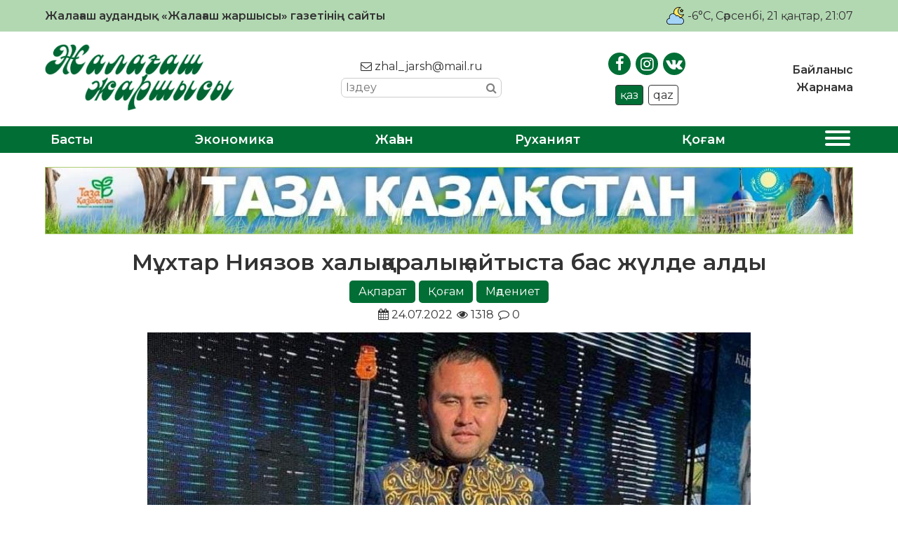

--- FILE ---
content_type: text/html; charset=UTF-8
request_url: https://zhalagash-zharshysy.kz/qogam/muhtar-nijazov-halyqaralyq-ajtysta-bas-zhuelde-aldy/
body_size: 19766
content:
<!DOCTYPE html>
<html lang="ru">

<head>
    <meta charset="UTF-8">
    <meta name="viewport" content="width=device-width, initial-scale=1.0">
    <meta name="format-detection" content="telephone=no">
    <!-- Yandex.Metrika counter -->
    <script type="text/javascript">
        (function(m, e, t, r, i, k, a) {
            m[i] = m[i] || function() {
                (m[i].a = m[i].a || []).push(arguments)
            };
            m[i].l = 1 * new Date();
            k = e.createElement(t), a = e.getElementsByTagName(t)[0], k.async = 1, k.src = r, a.parentNode.insertBefore(k, a)
        })
        (window, document, "script", "https://mc.yandex.ru/metrika/tag.js", "ym");

        ym(89494539, "init", {
            clickmap: true,
            trackLinks: true,
            accurateTrackBounce: true
        });
    </script>
    <!-- /Yandex.Metrika counter -->
    <title>Мұхтар Ниязов халықаралық айтыста бас жүлде алды &#8211; «Жалағаш жаршысы»</title>
<meta name='robots' content='max-image-preview:large' />
<link rel='dns-prefetch' href='//s.w.org' />
<link rel="alternate" type="application/rss+xml" title="«Жалағаш жаршысы» &raquo; Мұхтар Ниязов халықаралық айтыста бас жүлде алды пікірлер веб-арнасы" href="https://zhalagash-zharshysy.kz/qogam/muhtar-nijazov-halyqaralyq-ajtysta-bas-zhuelde-aldy/feed/" />
<meta name="robots" content="index, follow"><meta property="og:site_name" content="Жалағаш жаршысы"/><meta property="og:type" content="article"/><meta property="og:title" content="Мұхтар Ниязов халықаралық айтыста бас жүлде алды"/><meta property="og:url" content="https://zhalagash-zharshysy.kz/qogam/muhtar-nijazov-halyqaralyq-ajtysta-bas-zhuelde-aldy/"/><meta property="og:image" content="https://zhalagash-zharshysy.kz/wp-content/uploads/2022/07/220724011452205e.jpg"/><meta property="og:description" content="Қызылордалық айтыс ақыны Мұхтар Ниязов Қырғызстанда өткен халықаралық айтыстан бас жүлде алып қайтты. Бұл жөнінде облыстық мәдениет және спорт басқармасының басшысы Руслан Рүстемов Facebook әлеуметтік желісіндегі парақшасында жазды. «Қазақ пен қырғызға ортақ ақын болды деген осы. Қуан, қазақ! Қырғыздың Қарқара жайлауында өткен халықаралық айтыстағы Мұхтардың бас жүлдесі құтты болсын», – деген қуанышты хабарын жеткізді басқарма [&hellip;]"/><meta name="twitter:card" value="summary" /><meta name="twitter:url" value="https://zhalagash-zharshysy.kz/qogam/muhtar-nijazov-halyqaralyq-ajtysta-bas-zhuelde-aldy/" /><meta name="twitter:title" value="Мұхтар Ниязов халықаралық айтыста бас жүлде алды" /><meta name="twitter:description" value="Қызылордалық айтыс ақыны Мұхтар Ниязов Қырғызстанда өткен халықаралық айтыстан бас жүлде алып қайтты. Бұл жөнінде облыстық мәдениет және спорт басқармасының басшысы Руслан Рүстемов Facebook әлеуметтік желісіндегі парақшасында жазды. «Қазақ пен қырғызға ортақ ақын болды деген осы. Қуан, қазақ! Қырғыздың Қарқара жайлауында өткен халықаралық айтыстағы Мұхтардың бас жүлдесі құтты болсын», – деген қуанышты хабарын жеткізді басқарма [&hellip;]" /><meta name="twitter:image" value="https://zhalagash-zharshysy.kz/wp-content/uploads/2022/07/220724011452205e.jpg" /><script type="text/javascript">
window._wpemojiSettings = {"baseUrl":"https:\/\/s.w.org\/images\/core\/emoji\/14.0.0\/72x72\/","ext":".png","svgUrl":"https:\/\/s.w.org\/images\/core\/emoji\/14.0.0\/svg\/","svgExt":".svg","source":{"concatemoji":"https:\/\/zhalagash-zharshysy.kz\/wp-includes\/js\/wp-emoji-release.min.js?ver=6.0.11"}};
/*! This file is auto-generated */
!function(e,a,t){var n,r,o,i=a.createElement("canvas"),p=i.getContext&&i.getContext("2d");function s(e,t){var a=String.fromCharCode,e=(p.clearRect(0,0,i.width,i.height),p.fillText(a.apply(this,e),0,0),i.toDataURL());return p.clearRect(0,0,i.width,i.height),p.fillText(a.apply(this,t),0,0),e===i.toDataURL()}function c(e){var t=a.createElement("script");t.src=e,t.defer=t.type="text/javascript",a.getElementsByTagName("head")[0].appendChild(t)}for(o=Array("flag","emoji"),t.supports={everything:!0,everythingExceptFlag:!0},r=0;r<o.length;r++)t.supports[o[r]]=function(e){if(!p||!p.fillText)return!1;switch(p.textBaseline="top",p.font="600 32px Arial",e){case"flag":return s([127987,65039,8205,9895,65039],[127987,65039,8203,9895,65039])?!1:!s([55356,56826,55356,56819],[55356,56826,8203,55356,56819])&&!s([55356,57332,56128,56423,56128,56418,56128,56421,56128,56430,56128,56423,56128,56447],[55356,57332,8203,56128,56423,8203,56128,56418,8203,56128,56421,8203,56128,56430,8203,56128,56423,8203,56128,56447]);case"emoji":return!s([129777,127995,8205,129778,127999],[129777,127995,8203,129778,127999])}return!1}(o[r]),t.supports.everything=t.supports.everything&&t.supports[o[r]],"flag"!==o[r]&&(t.supports.everythingExceptFlag=t.supports.everythingExceptFlag&&t.supports[o[r]]);t.supports.everythingExceptFlag=t.supports.everythingExceptFlag&&!t.supports.flag,t.DOMReady=!1,t.readyCallback=function(){t.DOMReady=!0},t.supports.everything||(n=function(){t.readyCallback()},a.addEventListener?(a.addEventListener("DOMContentLoaded",n,!1),e.addEventListener("load",n,!1)):(e.attachEvent("onload",n),a.attachEvent("onreadystatechange",function(){"complete"===a.readyState&&t.readyCallback()})),(e=t.source||{}).concatemoji?c(e.concatemoji):e.wpemoji&&e.twemoji&&(c(e.twemoji),c(e.wpemoji)))}(window,document,window._wpemojiSettings);
</script>
<style type="text/css">
img.wp-smiley,
img.emoji {
	display: inline !important;
	border: none !important;
	box-shadow: none !important;
	height: 1em !important;
	width: 1em !important;
	margin: 0 0.07em !important;
	vertical-align: -0.1em !important;
	background: none !important;
	padding: 0 !important;
}
</style>
	<link rel='stylesheet' id='wp-block-library-css'  href='https://zhalagash-zharshysy.kz/wp-includes/css/dist/block-library/style.min.css?ver=6.0.11' type='text/css' media='all' />
<style id='global-styles-inline-css' type='text/css'>
body{--wp--preset--color--black: #000000;--wp--preset--color--cyan-bluish-gray: #abb8c3;--wp--preset--color--white: #ffffff;--wp--preset--color--pale-pink: #f78da7;--wp--preset--color--vivid-red: #cf2e2e;--wp--preset--color--luminous-vivid-orange: #ff6900;--wp--preset--color--luminous-vivid-amber: #fcb900;--wp--preset--color--light-green-cyan: #7bdcb5;--wp--preset--color--vivid-green-cyan: #00d084;--wp--preset--color--pale-cyan-blue: #8ed1fc;--wp--preset--color--vivid-cyan-blue: #0693e3;--wp--preset--color--vivid-purple: #9b51e0;--wp--preset--gradient--vivid-cyan-blue-to-vivid-purple: linear-gradient(135deg,rgba(6,147,227,1) 0%,rgb(155,81,224) 100%);--wp--preset--gradient--light-green-cyan-to-vivid-green-cyan: linear-gradient(135deg,rgb(122,220,180) 0%,rgb(0,208,130) 100%);--wp--preset--gradient--luminous-vivid-amber-to-luminous-vivid-orange: linear-gradient(135deg,rgba(252,185,0,1) 0%,rgba(255,105,0,1) 100%);--wp--preset--gradient--luminous-vivid-orange-to-vivid-red: linear-gradient(135deg,rgba(255,105,0,1) 0%,rgb(207,46,46) 100%);--wp--preset--gradient--very-light-gray-to-cyan-bluish-gray: linear-gradient(135deg,rgb(238,238,238) 0%,rgb(169,184,195) 100%);--wp--preset--gradient--cool-to-warm-spectrum: linear-gradient(135deg,rgb(74,234,220) 0%,rgb(151,120,209) 20%,rgb(207,42,186) 40%,rgb(238,44,130) 60%,rgb(251,105,98) 80%,rgb(254,248,76) 100%);--wp--preset--gradient--blush-light-purple: linear-gradient(135deg,rgb(255,206,236) 0%,rgb(152,150,240) 100%);--wp--preset--gradient--blush-bordeaux: linear-gradient(135deg,rgb(254,205,165) 0%,rgb(254,45,45) 50%,rgb(107,0,62) 100%);--wp--preset--gradient--luminous-dusk: linear-gradient(135deg,rgb(255,203,112) 0%,rgb(199,81,192) 50%,rgb(65,88,208) 100%);--wp--preset--gradient--pale-ocean: linear-gradient(135deg,rgb(255,245,203) 0%,rgb(182,227,212) 50%,rgb(51,167,181) 100%);--wp--preset--gradient--electric-grass: linear-gradient(135deg,rgb(202,248,128) 0%,rgb(113,206,126) 100%);--wp--preset--gradient--midnight: linear-gradient(135deg,rgb(2,3,129) 0%,rgb(40,116,252) 100%);--wp--preset--duotone--dark-grayscale: url('#wp-duotone-dark-grayscale');--wp--preset--duotone--grayscale: url('#wp-duotone-grayscale');--wp--preset--duotone--purple-yellow: url('#wp-duotone-purple-yellow');--wp--preset--duotone--blue-red: url('#wp-duotone-blue-red');--wp--preset--duotone--midnight: url('#wp-duotone-midnight');--wp--preset--duotone--magenta-yellow: url('#wp-duotone-magenta-yellow');--wp--preset--duotone--purple-green: url('#wp-duotone-purple-green');--wp--preset--duotone--blue-orange: url('#wp-duotone-blue-orange');--wp--preset--font-size--small: 13px;--wp--preset--font-size--medium: 20px;--wp--preset--font-size--large: 36px;--wp--preset--font-size--x-large: 42px;}.has-black-color{color: var(--wp--preset--color--black) !important;}.has-cyan-bluish-gray-color{color: var(--wp--preset--color--cyan-bluish-gray) !important;}.has-white-color{color: var(--wp--preset--color--white) !important;}.has-pale-pink-color{color: var(--wp--preset--color--pale-pink) !important;}.has-vivid-red-color{color: var(--wp--preset--color--vivid-red) !important;}.has-luminous-vivid-orange-color{color: var(--wp--preset--color--luminous-vivid-orange) !important;}.has-luminous-vivid-amber-color{color: var(--wp--preset--color--luminous-vivid-amber) !important;}.has-light-green-cyan-color{color: var(--wp--preset--color--light-green-cyan) !important;}.has-vivid-green-cyan-color{color: var(--wp--preset--color--vivid-green-cyan) !important;}.has-pale-cyan-blue-color{color: var(--wp--preset--color--pale-cyan-blue) !important;}.has-vivid-cyan-blue-color{color: var(--wp--preset--color--vivid-cyan-blue) !important;}.has-vivid-purple-color{color: var(--wp--preset--color--vivid-purple) !important;}.has-black-background-color{background-color: var(--wp--preset--color--black) !important;}.has-cyan-bluish-gray-background-color{background-color: var(--wp--preset--color--cyan-bluish-gray) !important;}.has-white-background-color{background-color: var(--wp--preset--color--white) !important;}.has-pale-pink-background-color{background-color: var(--wp--preset--color--pale-pink) !important;}.has-vivid-red-background-color{background-color: var(--wp--preset--color--vivid-red) !important;}.has-luminous-vivid-orange-background-color{background-color: var(--wp--preset--color--luminous-vivid-orange) !important;}.has-luminous-vivid-amber-background-color{background-color: var(--wp--preset--color--luminous-vivid-amber) !important;}.has-light-green-cyan-background-color{background-color: var(--wp--preset--color--light-green-cyan) !important;}.has-vivid-green-cyan-background-color{background-color: var(--wp--preset--color--vivid-green-cyan) !important;}.has-pale-cyan-blue-background-color{background-color: var(--wp--preset--color--pale-cyan-blue) !important;}.has-vivid-cyan-blue-background-color{background-color: var(--wp--preset--color--vivid-cyan-blue) !important;}.has-vivid-purple-background-color{background-color: var(--wp--preset--color--vivid-purple) !important;}.has-black-border-color{border-color: var(--wp--preset--color--black) !important;}.has-cyan-bluish-gray-border-color{border-color: var(--wp--preset--color--cyan-bluish-gray) !important;}.has-white-border-color{border-color: var(--wp--preset--color--white) !important;}.has-pale-pink-border-color{border-color: var(--wp--preset--color--pale-pink) !important;}.has-vivid-red-border-color{border-color: var(--wp--preset--color--vivid-red) !important;}.has-luminous-vivid-orange-border-color{border-color: var(--wp--preset--color--luminous-vivid-orange) !important;}.has-luminous-vivid-amber-border-color{border-color: var(--wp--preset--color--luminous-vivid-amber) !important;}.has-light-green-cyan-border-color{border-color: var(--wp--preset--color--light-green-cyan) !important;}.has-vivid-green-cyan-border-color{border-color: var(--wp--preset--color--vivid-green-cyan) !important;}.has-pale-cyan-blue-border-color{border-color: var(--wp--preset--color--pale-cyan-blue) !important;}.has-vivid-cyan-blue-border-color{border-color: var(--wp--preset--color--vivid-cyan-blue) !important;}.has-vivid-purple-border-color{border-color: var(--wp--preset--color--vivid-purple) !important;}.has-vivid-cyan-blue-to-vivid-purple-gradient-background{background: var(--wp--preset--gradient--vivid-cyan-blue-to-vivid-purple) !important;}.has-light-green-cyan-to-vivid-green-cyan-gradient-background{background: var(--wp--preset--gradient--light-green-cyan-to-vivid-green-cyan) !important;}.has-luminous-vivid-amber-to-luminous-vivid-orange-gradient-background{background: var(--wp--preset--gradient--luminous-vivid-amber-to-luminous-vivid-orange) !important;}.has-luminous-vivid-orange-to-vivid-red-gradient-background{background: var(--wp--preset--gradient--luminous-vivid-orange-to-vivid-red) !important;}.has-very-light-gray-to-cyan-bluish-gray-gradient-background{background: var(--wp--preset--gradient--very-light-gray-to-cyan-bluish-gray) !important;}.has-cool-to-warm-spectrum-gradient-background{background: var(--wp--preset--gradient--cool-to-warm-spectrum) !important;}.has-blush-light-purple-gradient-background{background: var(--wp--preset--gradient--blush-light-purple) !important;}.has-blush-bordeaux-gradient-background{background: var(--wp--preset--gradient--blush-bordeaux) !important;}.has-luminous-dusk-gradient-background{background: var(--wp--preset--gradient--luminous-dusk) !important;}.has-pale-ocean-gradient-background{background: var(--wp--preset--gradient--pale-ocean) !important;}.has-electric-grass-gradient-background{background: var(--wp--preset--gradient--electric-grass) !important;}.has-midnight-gradient-background{background: var(--wp--preset--gradient--midnight) !important;}.has-small-font-size{font-size: var(--wp--preset--font-size--small) !important;}.has-medium-font-size{font-size: var(--wp--preset--font-size--medium) !important;}.has-large-font-size{font-size: var(--wp--preset--font-size--large) !important;}.has-x-large-font-size{font-size: var(--wp--preset--font-size--x-large) !important;}
</style>
<link rel='stylesheet' id='style-css'  href='https://zhalagash-zharshysy.kz/wp-content/themes/zhalagash-zharshysy/style.css?ver=0.0128' type='text/css' media='all' />
<link rel='stylesheet' id='font-awesome.min-css'  href='https://zhalagash-zharshysy.kz/wp-content/themes/zhalagash-zharshysy/libs/font-awesome/css/font-awesome.min.css?ver=1.0' type='text/css' media='all' />
<link rel='stylesheet' id='slick-styles-css'  href='https://zhalagash-zharshysy.kz/wp-content/themes/zhalagash-zharshysy/libs/slick/slick.css?ver=1.0' type='text/css' media='all' />
<script type='text/javascript' src='https://zhalagash-zharshysy.kz/wp-includes/js/jquery/jquery.min.js?ver=3.6.0' id='jquery-core-js'></script>
<script type='text/javascript' src='https://zhalagash-zharshysy.kz/wp-includes/js/jquery/jquery-migrate.min.js?ver=3.3.2' id='jquery-migrate-js'></script>
<link rel="https://api.w.org/" href="https://zhalagash-zharshysy.kz/wp-json/" /><link rel="alternate" type="application/json" href="https://zhalagash-zharshysy.kz/wp-json/wp/v2/posts/2647" /><link rel="EditURI" type="application/rsd+xml" title="RSD" href="https://zhalagash-zharshysy.kz/xmlrpc.php?rsd" />
<link rel="wlwmanifest" type="application/wlwmanifest+xml" href="https://zhalagash-zharshysy.kz/wp-includes/wlwmanifest.xml" /> 

<link rel="canonical" href="https://zhalagash-zharshysy.kz/qogam/muhtar-nijazov-halyqaralyq-ajtysta-bas-zhuelde-aldy/" />
<link rel='shortlink' href='https://zhalagash-zharshysy.kz/?p=2647' />
<link rel="alternate" type="application/json+oembed" href="https://zhalagash-zharshysy.kz/wp-json/oembed/1.0/embed?url=https%3A%2F%2Fzhalagash-zharshysy.kz%2Fqogam%2Fmuhtar-nijazov-halyqaralyq-ajtysta-bas-zhuelde-aldy%2F" />
<link rel="alternate" type="text/xml+oembed" href="https://zhalagash-zharshysy.kz/wp-json/oembed/1.0/embed?url=https%3A%2F%2Fzhalagash-zharshysy.kz%2Fqogam%2Fmuhtar-nijazov-halyqaralyq-ajtysta-bas-zhuelde-aldy%2F&#038;format=xml" />
    <style type="text/css">
        /* General Calendar Table Styling */
        .satej_it_com_ajax-calendar {
            position: relative;
            width: 100%;
            border-collapse: collapse; /* Ensure borders are collapsed */
            border-radius: 8px; /* Rounded corners for the whole table */
            overflow: hidden; /* Ensures border-radius applies to content */
            box-shadow: 0 4px 12px rgba(0, 0, 0, 0.1); /* Subtle shadow for depth */
            background-color: #ffffff; /* White background for the calendar body */
            table-layout: fixed; /* Crucial for equal column widths */
        }

        /* Table Headers (Weekdays) */
        .satej_it_com_ajax-calendar th {
            background-color: #2cb2bc; /* Consistent background */
            color: #FFFFFF;
            font-weight: 600; /* Slightly bolder for emphasis */
            padding: 10px 5px; /* Increased padding for better spacing */
            text-align: center;
            font-size: 15px; /* Slightly adjusted font size */
            text-transform: uppercase; /* Make weekdays uppercase */
            letter-spacing: 0.5px;
            width: calc(100% / 7); /* Distribute width equally among 7 columns */
        }

        /* Specific top-left and top-right th for rounded corners */
        .satej_it_com_ajax-calendar thead tr:first-child th:first-child {
            border-top-left-radius: 8px;
        }
        .satej_it_com_ajax-calendar thead tr:first-child th:last-child {
            border-top-right-radius: 8px;
        }

        /* Table Cells (Days) */
        .satej_it_com_ajax-calendar td {
            border: 1px solid #e0e0e0; /* Lighter border color */
            padding: 0; /* Remove default padding from td, let inner elements handle it */
            vertical-align: middle; /* Vertically center content */
            height: 50px; /* Give cells a consistent height */
        }

        /* Links for days with posts */
        .satej_it_com_ajax-calendar tbody td a.has-post {
            background-color: #00a000; /* A slightly brighter green */
            color: #FFFFFF;
            display: flex; /* Keep flex for inner centering */
            align-items: center; /* Vertically center content */
            justify-content: center; /* Horizontally center content */
            padding: 6px 0;
            width: 100%;
            height: 100%; /* Make the link fill the cell */
            text-decoration: none; /* Remove underline */
            font-weight: bold;
            transition: background-color 0.2s ease-in-out; /* Smooth transition on hover */
        }

        .satej_it_com_ajax-calendar tbody td a.has-post:hover {
            background-color: #006400; /* Darker green on hover */
        }

        /* Spans for days without posts */
        .satej_it_com_ajax-calendar span.no-post {
            display: flex; /* Keep flex for inner centering */
            align-items: center; /* Vertically center content */
            justify-content: center; /* Horizontally center content */
            padding: 6px 0;
            width: 100%;
            height: 100%; /* Make the span fill the cell */
            color: #555555; /* Softer text color for days without posts */
        }

        /* Padding cells (empty cells) */
        .satej_it_com_ajax-calendar .pad {
            background-color: #f9f9f9; /* Slightly different background for padding cells */
        }

        /* Today's Date Styling */
        .satej_it_com_ajax-calendar td.today {
            border: 2px solid #2cb2bc; /* More prominent border for today */
        }

        .satej_it_com_ajax-calendar td.today a,
        .satej_it_com_ajax-calendar td.today span {
            background-color: #2cb2bc !important; /* Keep important to override other backgrounds */
            color: #FFFFFF;
            font-weight: bold;
        }

        /* Navigation (Top) */
        .satej_it_com_ajax-calendar .calendar-nav-top {
            background-color: #2cb2bc; /* Consistent background */
            padding: 10px 0; /* Add padding */
            border-bottom: 1px solid #259fa8; /* Subtle separator */
        }

        .satej_it_com_ajax-calendar .calendar-nav-top div {
            display: flex;
            justify-content: space-between; /* Changed to space-between for better distribution */
            align-items: center;
            padding: 0 15px; /* Add horizontal padding inside the nav */
        }

        .satej_it_com_ajax-calendar .calendar-nav-top a {
            color: #FFFFFF;
            font-size: 20px; /* Slightly smaller for better balance */
            text-decoration: none;
            padding: 5px 10px;
            border-radius: 4px;
            transition: background-color 0.2s ease-in-out;
        }

        .satej_it_com_ajax-calendar .calendar-nav-top a:hover {
            background-color: rgba(255, 255, 255, 0.2); /* Subtle hover effect */
        }

        .satej_it_com_ajax-calendar .calendar-nav-top .current-month-link {
            font-size: 22px; /* Emphasize current month */
            font-weight: bold;
            color: #FFFFFF;
            text-decoration: none;
            cursor: pointer; /* Indicate it's clickable */
        }

        /* Navigation (Bottom) */
        .satej_it_com_ajax-calendar tfoot td {
            border: none; /* Remove borders from footer cells */
            padding: 0; /* Remove default padding */
        }

        .satej_it_com_ajax-calendar tfoot td a {
            background-color: #2cb2bc; /* Consistent background */
            color: #FFFFFF;
            display: block;
            padding: 10px 0; /* More padding for better touch targets */
            width: 100% !important;
            text-decoration: none;
            font-weight: bold;
            transition: background-color 0.2s ease-in-out;
        }

        .satej_it_com_ajax-calendar tfoot td a:hover {
            background-color: #259fa8; /* Slightly darker on hover */
        }

        .satej_it_com_ajax-calendar tfoot .nav-prev {
            text-align: left;
            border-bottom-left-radius: 8px; /* Rounded corner */
            overflow: hidden; /* Ensure radius applies */
        }

        .satej_it_com_ajax-calendar tfoot .nav-next {
            text-align: right;
            border-bottom-right-radius: 8px; /* Rounded corner */
            overflow: hidden; /* Ensure radius applies */
        }

        .satej_it_com_ajax-calendar tfoot .nav-prev a {
            padding-left: 15px; /* Adjust padding for text alignment */
        }

        .satej_it_com_ajax-calendar tfoot .nav-next a {
            padding-right: 15px; /* Adjust padding for text alignment */
        }


        /* Dropdown Selectors */
        #ajax_ac_widget .select_ca {
            margin-bottom: 10px; /* Add some space below dropdowns */
            display: flex; /* Use flexbox for better alignment of dropdowns */
            justify-content: space-between; /* Distribute items */
            gap: 10px; /* Space between dropdowns */
            flex-wrap: wrap; /* Allow wrapping on small screens */
        }

        #ajax_ac_widget #my_month,
        #ajax_ac_widget #my_year {
            /* Remove floats as flexbox is used on parent */
            float: none;
            flex-grow: 1; /* Allow dropdowns to grow and fill space */
            padding: 8px 12px;
            border: 1px solid #ccc;
            border-radius: 5px;
            background-color: #f9f9f9;
            font-size: 16px;
            cursor: pointer;
            -webkit-appearance: none; /* Remove default dropdown arrow */
            -moz-appearance: none;
            appearance: none;
            background-image: url('data:image/svg+xml;charset=US-ASCII,%3Csvg%20xmlns%3D%22http%3A%2F%2Fwww.w3.org%2F2000%2Fsvg%22%20width%3D%22292.4%22%20height%3D%22292.4%22%3E%3Cpath%20fill%3D%22%23000%22%20d%3D%22M287%2C114.7L158.4%2C243.3c-2.8%2C2.8-6.1%2C4.2-9.5%2C4.2s-6.7-1.4-9.5-4.2L5.4%2C114.7C2.6%2C111.9%2C1.2%2C108.6%2C1.2%2C105.2s1.4-6.7%2C4.2-9.5l14.7-14.7c2.8-2.8%2C6.1-4.2%2C9.5-4.2s6.7%2C1.4%2C9.5%2C4.2l111.2%2C111.2L253.3%2C81c2.8-2.8%2C6.1-4.2%2C9.5-4.2s6.7%2C1.4%2C9.5%2C4.2l14.7%2C14.7c2.8%2C2.8%2C4.2%2C6.1%2C4.2%2C9.5S289.8%2C111.9%2C287%2C114.7z%22%2F%3E%3C%2Fsvg%3E');
            background-repeat: no-repeat;
            background-position: right 10px center;
            background-size: 12px;
            padding-right: 30px; /* Make space for the custom arrow */
        }

        /* Clearfix for floats (if still needed, though flexbox mitigates) */
        .clear {
            clear: both;
        }

        /* Loading Indicator */
        .aj-loging {
            position: absolute;
            top: 0; /* Cover the whole calendar area */
            left: 0;
            width: 100%;
            height: 100%;
            background-color: rgba(255, 255, 255, 0.7); /* Semi-transparent white overlay */
            display: flex; /* Use flexbox to center content */
            align-items: center;
            justify-content: center;
            z-index: 10; /* Ensure it's on top */
            border-radius: 8px; /* Match calendar border-radius */
        }

        .aj-loging img {
            max-width: 50px; /* Adjust size of loading GIF */
            max-height: 50px;
        }
    </style>
    <link rel="icon" href="https://zhalagash-zharshysy.kz/wp-content/uploads/2021/01/cropped-JJ-favicon-32x32.png" sizes="32x32" />
<link rel="icon" href="https://zhalagash-zharshysy.kz/wp-content/uploads/2021/01/cropped-JJ-favicon-192x192.png" sizes="192x192" />
<link rel="apple-touch-icon" href="https://zhalagash-zharshysy.kz/wp-content/uploads/2021/01/cropped-JJ-favicon-180x180.png" />
<meta name="msapplication-TileImage" content="https://zhalagash-zharshysy.kz/wp-content/uploads/2021/01/cropped-JJ-favicon-270x270.png" />
		<style type="text/css" id="wp-custom-css">
			.ccfic {
	font-size: .8em;
    line-height: 1.5em;
    text-align: left;
	color: #333;
}

.readmore-news
.ccfic {
    display: none;
		}
	
.wp-block-image figcaption {
	text-align: center;
	font-size: .8em;
	font-style: italic;
	color: #333;
}

.single-post__article h1 {
	font-size: 2em;
	font-weight: 800;
}		</style>
		</head>

<body>

    <header id="main-header">
        <div class="main-header__top">
            <div class="wrapper">
                <h1>Жалағаш аудандық «Жалағаш жаршысы» газетінің сайты</h1>
                <div class="today-info">
                    <div class="weather">
                                                                            <img src="https://zhalagash-zharshysy.kz/wp-content/themes/zhalagash-zharshysy/img/weather/04n.svg" class="weather-icon" title="Облачно">
                            <p>-6°C</p>
                                            </div>
                    <div id="todayis">
                        <p id="date-now">
                            , Сәрсенбі, 21 қаңтар, 21:07                        </p>
                    </div>
                </div>
            </div>
        </div>
        <div class="main-header__content">
            <div class="wrapper">
                <a href="https://zhalagash-zharshysy.kz" class="logo">
                    <img src="https://zhalagash-zharshysy.kz/wp-content/themes/zhalagash-zharshysy/img/logo.png" alt="logo">
                </a>
                <div class="contacts">
                    <a href="mailto:zhal_jarsh@mail.ru"><i class="fa fa-envelope-o"></i> zhal_jarsh@mail.ru</a>
                    <div class="search">
                        <form class="search-form" action="https://zhalagash-zharshysy.kz/" method="get">
	<input type="search" name="s" class="search-form__input" id="search-field" placeholder="Іздеу">
	<button type="submit" class="search-submit"><i class="fa fa-search"></i></button>
</form>                    </div>
                </div>
                <div class="social-block">
                    <ul class="social-links">
                        <li><a href="https://www.facebook.com/zhalagashzharshysy" target="_blank"><i class="fa fa-facebook"></i></a></li>
                        <li><a href="https://www.instagram.com/zhalagash_zharshysy/" target="_blank"><i class="fa fa-instagram"></i></a></li>
                        <li><a href="https://vk.com/id507766275" target="_blank"><i class="fa fa-vk"></i></a></li>
                    </ul>
                    <ul class="language-switcher">
                        <li class="kaz CyrLatIgnore">қаз</li>
                        <li class="qaz">qaz</li>
                    </ul>
                </div>
                <nav class="top-menu">
                    <ul id="menu-verhnee-menju" class="main-header__nav-list"><li id="menu-item-26" class="menu-item menu-item-type-post_type menu-item-object-page menu-item-26"><a href="https://zhalagash-zharshysy.kz/bajlanys/">Байланыс</a></li>
<li id="menu-item-25" class="menu-item menu-item-type-post_type menu-item-object-page menu-item-25"><a href="https://zhalagash-zharshysy.kz/zharnama/">Жарнама</a></li>
</ul>                </nav>
            </div>
        </div>
        <nav class="main-menu">
            <div class="wrapper">
                <ul id="menu-glavnoe-menju" class="main-menu__list"><li id="menu-item-27" class="menu-item menu-item-type-post_type menu-item-object-page menu-item-home menu-item-27"><a href="https://zhalagash-zharshysy.kz/">Басты</a></li>
<li id="menu-item-30" class="menu-item menu-item-type-taxonomy menu-item-object-category menu-item-30"><a href="https://zhalagash-zharshysy.kz/category/jekonomika/">Экономика</a></li>
<li id="menu-item-75" class="menu-item menu-item-type-taxonomy menu-item-object-category menu-item-75"><a href="https://zhalagash-zharshysy.kz/category/zhahan/">Жаһан</a></li>
<li id="menu-item-77" class="menu-item menu-item-type-taxonomy menu-item-object-category menu-item-77"><a href="https://zhalagash-zharshysy.kz/category/ruhaniat/">Руханият</a></li>
<li id="menu-item-28" class="menu-item menu-item-type-taxonomy menu-item-object-category current-post-ancestor current-menu-parent current-post-parent menu-item-28"><a href="https://zhalagash-zharshysy.kz/category/qogam/">Қоғам</a></li>
<li>
                    <button class="expand-menu">
                    <span></span>
                    <span></span>
                    <span></span>
                    <span></span>
                  </button></li><ul class="custom-menu"><li><a href='https://zhalagash-zharshysy.kz/category/ajmaqtar/'>Аймақтар</a></li><li><a href='https://zhalagash-zharshysy.kz/category/aqparat/'>Ақпарат</a></li><li><a href='https://zhalagash-zharshysy.kz/category/media/audio/'>Аудио</a></li><li><a href='https://zhalagash-zharshysy.kz/category/aelem/'>Әлем</a></li><li><a href='https://zhalagash-zharshysy.kz/category/baspasoez-konferencijasy/'>Баспасөз конференциясы</a></li><li><a href='https://zhalagash-zharshysy.kz/category/basty-zhangalyqtar/'>Басты жаңалықтар</a></li><li><a href='https://zhalagash-zharshysy.kz/category/bilik/'>Билік</a></li><li><a href='https://zhalagash-zharshysy.kz/category/bilim/'>Білім</a></li><li><a href='https://zhalagash-zharshysy.kz/category/brifing/'>Брифинг</a></li><li><a href='https://zhalagash-zharshysy.kz/category/media/video/'>Видео</a></li><li><a href='https://zhalagash-zharshysy.kz/category/qogam/densaulyq/'>Денсаулық</a></li><li><a href='https://zhalagash-zharshysy.kz/category/zhahan/'>Жаһан</a></li><li><a href='https://zhalagash-zharshysy.kz/category/qarzhy/'>Қаржы</a></li><li><a href='https://zhalagash-zharshysy.kz/category/qyzyqty-maelimet/'>Қызықты мәлімет</a></li><li><a href='https://zhalagash-zharshysy.kz/category/qogam/madeniet/'>Мәдениет</a></li><li><a href='https://zhalagash-zharshysy.kz/category/oener/'>Өнер</a></li><li><a href='https://zhalagash-zharshysy.kz/category/pikir/'>Пікір</a></li><li><a href='https://zhalagash-zharshysy.kz/category/saraptama/'>Сараптама</a></li><li><a href='https://zhalagash-zharshysy.kz/category/sajasat/'>Саясат</a></li><li><a href='https://zhalagash-zharshysy.kz/category/suhbat/'>Сұхбат</a></li><li><a href='https://zhalagash-zharshysy.kz/category/tagaiyndau/'>Тағайындау</a></li><li><a href='https://zhalagash-zharshysy.kz/category/tanym/'>Таным</a></li><li><a href='https://zhalagash-zharshysy.kz/category/media/photo/'>Фото</a></li></ul></ul>                <button class="open-menu">
                    <span></span>
                    <span></span>
                    <span></span>
                    <span></span>
                </button>
            </div>
        </nav>
    </header>
            <div class="banner welcome-banner wrapper">
            <a href="https://zhalagash-zharshysy.kz/service/57/">
                <img src="https://zhalagash-zharshysy.kz/wp-content/uploads/2020/10/taza-qazaqstan01.jpg" alt="banner">
            </a>
        </div>
    
<main class="main wrapper single-page">
	<div class="main-content">
		<div class="news-content">
				            <article class="single-post__article">
    <header class="single-page__header">
        <h1>Мұхтар Ниязов халықаралық айтыста бас жүлде алды</h1>
    	<ul class="single-post_cat-names">
			<li><a href="https://zhalagash-zharshysy.kz/category/aqparat/">Ақпарат</a></li><li><a href="https://zhalagash-zharshysy.kz/category/qogam/">Қоғам</a></li><li><a href="https://zhalagash-zharshysy.kz/category/qogam/madeniet/">Мәдениет</a></li>		</ul>
		<div class="news-item__data">
			<p class="pub-date"><i class="fa fa-calendar"></i> 24.07.2022</p>
			<div class="post-stats">
				<p class="post-views">
					<i class="fa fa-eye"></i> 1318	            </p>
				<p class="post-comments__number">
					<i class="fa fa-comment-o"></i> 0				</p>
			</div>
		</div>
		<div class="article-img">
			<img width="860" height="672" src="https://zhalagash-zharshysy.kz/wp-content/uploads/2022/07/220724011452205e.jpg" class="attachment-post-thumbnail size-post-thumbnail wp-post-image" alt="" srcset="https://zhalagash-zharshysy.kz/wp-content/uploads/2022/07/220724011452205e.jpg 860w, https://zhalagash-zharshysy.kz/wp-content/uploads/2022/07/220724011452205e-300x234.jpg 300w, https://zhalagash-zharshysy.kz/wp-content/uploads/2022/07/220724011452205e-768x600.jpg 768w" sizes="(max-width: 860px) 100vw, 860px" />		</div>
    </header>
	<div class="post-content">
		
<p><strong>Қызылордалық айтыс ақыны Мұхтар Ниязов Қырғызстанда өткен халықаралық айтыстан бас жүлде алып қайтты.</strong></p>



<p>Бұл жөнінде облыстық мәдениет және спорт басқармасының басшысы Руслан Рүстемов Facebook әлеуметтік желісіндегі парақшасында жазды.</p>



<p>«Қазақ пен қырғызға ортақ ақын болды деген осы. Қуан, қазақ! Қырғыздың Қарқара жайлауында өткен халықаралық айтыстағы Мұхтардың бас жүлдесі құтты болсын», – деген қуанышты хабарын жеткізді басқарма басшысы.</p>



<p>Мұхтар Ниязов Қызылорда облысы Жалағаш ауданында 1985 жылдың 4 қарашасында дүниеге келген. Алғашқыда жазба ақын ретінде қалам тартқан ол айтыс өнерін аудандық оқушылар айтысына қатысудан бастады. Мұхтар облыстық ақындар айтысы мен жазба ақындар мүшәйрасының жүлдегері. Ол елімізде «Алтын домбыра» байқауының үш дүркін иегері. Сондай-ақ, көптеген айтыста жеңімпаз болса, бірқатарында жүлдегерлер қатарынан көрінді.</p>
	</div>
	<footer class="single-post__footer">
				<div class="social-sharing">
						<p>Әлеуметтік желілерде бөлісіңіз:</p>
			<ul class="social-sharing__list">
				<li>
					<a href="https://wa.me/?text=Мұхтар Ниязов халықаралық айтыста бас жүлде алды%20https://zhalagash-zharshysy.kz/qogam/muhtar-nijazov-halyqaralyq-ajtysta-bas-zhuelde-aldy/" style="color: #25D366;" target="_blank">
						<i class="fa fa-whatsapp" aria-hidden="true"></i> 
					</a>
				</li>
				<li>
					<a href="https://t.me/share/url?url=https://zhalagash-zharshysy.kz/qogam/muhtar-nijazov-halyqaralyq-ajtysta-bas-zhuelde-aldy/&text=Мұхтар Ниязов халықаралық айтыста бас жүлде алды" style="color: #0088cc;" target="_blank">
						<i class="fa fa-telegram" aria-hidden="true"></i>
					</a>
				</li>
				<li>
					<a href="https://vk.com/share.php?url=https://zhalagash-zharshysy.kz/qogam/muhtar-nijazov-halyqaralyq-ajtysta-bas-zhuelde-aldy/&title=Мұхтар Ниязов халықаралық айтыста бас жүлде алды" style="color: #45668e;" target="_blank">
						<i class="fa fa-vk" aria-hidden="true"></i>
					</a>
				</li>
				<li>
					<a href="https://www.facebook.com/sharer/sharer.php?u=https://zhalagash-zharshysy.kz/qogam/muhtar-nijazov-halyqaralyq-ajtysta-bas-zhuelde-aldy/" style="color: #3b5998;" target="_blank">
						<i class="fa fa-facebook" aria-hidden="true"></i>
					</a>
				</li>
				<li>
					<a target="_blank" href="https://twitter.com/intent/tweet?text=Мұхтар Ниязов халықаралық айтыста бас жүлде алды&url=https://zhalagash-zharshysy.kz/qogam/muhtar-nijazov-halyqaralyq-ajtysta-bas-zhuelde-aldy/" style="color: #1da1f2;" target="_blank">
						<i class="fa fa-twitter" aria-hidden="true"></i>
					</a>
				</li>
				<li>
					<a target="_blank" href="https://connect.ok.ru/offer?title=Мұхтар Ниязов халықаралық айтыста бас жүлде алды&url=https://zhalagash-zharshysy.kz/qogam/muhtar-nijazov-halyqaralyq-ajtysta-bas-zhuelde-aldy/&imageUrl=https://zhalagash-zharshysy.kz/wp-content/uploads/2022/07/220724011452205e.jpg" style="color: #ed812b;" target="_blank">
						<i class="fa fa-odnoklassniki" aria-hidden="true"></i>
					</a>
				</li>
			</ul>
		</div>
	</footer>
</article>


 
	            

<section class="comments">
    

            <header><h5>Пікірлер жоқ. Бірінші болыңыз!</h5></header>

    
    	<div id="respond" class="comment-respond">
		<h3 id="reply-title" class="comment-reply-title">Пікір жазыңыз <small><a rel="nofollow" id="cancel-comment-reply-link" href="/qogam/muhtar-nijazov-halyqaralyq-ajtysta-bas-zhuelde-aldy/#respond" style="display:none;">Жауапты болдырмау</a></small></h3><form action="" method="post" id="commentform" class="comment-form" novalidate><textarea id="comment" name="comment" placeholder="Сіздің пікіріңіз" cols="45" rows="8"></textarea><input id="author" placeholder="Сіздің атыңыз" name="author" type="text" value="">
<input id="email" placeholder="Сіздің поштаңыз" name="email" type="text" value="">

<p class="comment-form-cookies-consent"><input id="wp-comment-cookies-consent" name="wp-comment-cookies-consent" type="checkbox" value="yes" /> <label for="wp-comment-cookies-consent">Save my name, email, and website in this browser for the next time I comment.</label></p>
<p class="form-submit"><input name="submit" type="submit" id="submit" class="submit" value="Пікірді орналастыру" /> <input type='hidden' name='comment_post_ID' value='2647' id='comment_post_ID' />
<input type='hidden' name='comment_parent' id='comment_parent' value='0' />
</p></form>	</div><!-- #respond -->
	</section>	            				
					<section class="readmore-news section-news__horiz">
						<header>
	                    	<p>Тағы да оқыңыз:</p>
	                	</header>
						<ul class="news-list__custom">
		                    		                        <li>
    <a href="https://zhalagash-zharshysy.kz/aqparat/zhrvi-zhaene-tumaw/">
        <div class="news-item__img">
            <img width="1200" height="639" src="https://zhalagash-zharshysy.kz/wp-content/uploads/2025/01/zhrvi.webp" class="attachment-post-thumbnail size-post-thumbnail wp-post-image" alt="" loading="lazy" srcset="https://zhalagash-zharshysy.kz/wp-content/uploads/2025/01/zhrvi.webp 1200w, https://zhalagash-zharshysy.kz/wp-content/uploads/2025/01/zhrvi-768x409.webp 768w" sizes="(max-width: 1200px) 100vw, 1200px" /><div class="ccfic"></div>        </div>
        <div class="news-item__info">
                        <h4 class="news-heading">ЖРВИ және тұмау</h4>
            <div class="news-item__data">
                <p class="pub-date"><i class="fa fa-calendar"></i> 21.01.2026</p>
                <div class="post-stats">
                    <p class="post-views"><i class="fa fa-eye"></i> 6</p>
                    <p class="post-comments__number"><i class="fa fa-comment-o"></i> 0</p>
                </div>
            </div>
        </div>
    </a>
</li>		                    		                        <li>
    <a href="https://zhalagash-zharshysy.kz/qogam/qyzylsha-kor-awrwy-twraly-ne-bilesiz/">
        <div class="news-item__img">
            <img width="250" height="202" src="https://zhalagash-zharshysy.kz/wp-content/uploads/2025/09/kizilwa.webp" class="attachment-post-thumbnail size-post-thumbnail wp-post-image" alt="" loading="lazy" /><div class="ccfic"></div>        </div>
        <div class="news-item__info">
                        <h4 class="news-heading">Қызылша (Корь) ауруы туралы не білесіз?</h4>
            <div class="news-item__data">
                <p class="pub-date"><i class="fa fa-calendar"></i> 21.01.2026</p>
                <div class="post-stats">
                    <p class="post-views"><i class="fa fa-eye"></i> 7</p>
                    <p class="post-comments__number"><i class="fa fa-comment-o"></i> 0</p>
                </div>
            </div>
        </div>
    </a>
</li>		                    		                        <li>
    <a href="https://zhalagash-zharshysy.kz/aqparat/adam-papilloma-virwsy-2/">
        <div class="news-item__img">
            <img width="500" height="333" src="https://zhalagash-zharshysy.kz/wp-content/uploads/2025/07/papiloma.webp" class="attachment-post-thumbnail size-post-thumbnail wp-post-image" alt="" loading="lazy" /><div class="ccfic"></div>        </div>
        <div class="news-item__info">
                        <h4 class="news-heading">Адам папиллома вирусы</h4>
            <div class="news-item__data">
                <p class="pub-date"><i class="fa fa-calendar"></i> 21.01.2026</p>
                <div class="post-stats">
                    <p class="post-views"><i class="fa fa-eye"></i> 4</p>
                    <p class="post-comments__number"><i class="fa fa-comment-o"></i> 0</p>
                </div>
            </div>
        </div>
    </a>
</li>		                    		                        <li>
    <a href="https://zhalagash-zharshysy.kz/aqparat/ulttyq-quryltajdyng-besinshi-otyrysynda-berilgen-tapsyrmalardy-oryndaw-maeselesi-talqylandy/">
        <div class="news-item__img">
            <img width="1024" height="683" src="https://zhalagash-zharshysy.kz/wp-content/uploads/2026/01/whatsapp-image-2026-01-21-at-16.32.27-1.webp" class="attachment-post-thumbnail size-post-thumbnail wp-post-image" alt="" loading="lazy" srcset="https://zhalagash-zharshysy.kz/wp-content/uploads/2026/01/whatsapp-image-2026-01-21-at-16.32.27-1.webp 1024w, https://zhalagash-zharshysy.kz/wp-content/uploads/2026/01/whatsapp-image-2026-01-21-at-16.32.27-1-768x512.webp 768w" sizes="(max-width: 1024px) 100vw, 1024px" /><div class="ccfic"></div>        </div>
        <div class="news-item__info">
                        <h4 class="news-heading">Ұлттық құрылтайдың бесінші отырысында берілген тапсырмаларды орындау мәселесі талқыланды</h4>
            <div class="news-item__data">
                <p class="pub-date"><i class="fa fa-calendar"></i> 21.01.2026</p>
                <div class="post-stats">
                    <p class="post-views"><i class="fa fa-eye"></i> 7</p>
                    <p class="post-comments__number"><i class="fa fa-comment-o"></i> 0</p>
                </div>
            </div>
        </div>
    </a>
</li>		                    		                        <li>
    <a href="https://zhalagash-zharshysy.kz/bilim/ubt-kezinde-uezilis-qalaj-beriledi-talapkerlerge-mangyzdy-eskertw/">
        <div class="news-item__img">
            <img width="768" height="480" src="https://zhalagash-zharshysy.kz/wp-content/uploads/2026/01/test_ent_bt_bef2180e69.webp" class="attachment-post-thumbnail size-post-thumbnail wp-post-image" alt="" loading="lazy" /><div class="ccfic"></div>        </div>
        <div class="news-item__info">
                        <h4 class="news-heading">ҰБТ кезінде үзіліс қалай беріледі? Талапкерлерге маңызды ескерту</h4>
            <div class="news-item__data">
                <p class="pub-date"><i class="fa fa-calendar"></i> 21.01.2026</p>
                <div class="post-stats">
                    <p class="post-views"><i class="fa fa-eye"></i> 18</p>
                    <p class="post-comments__number"><i class="fa fa-comment-o"></i> 0</p>
                </div>
            </div>
        </div>
    </a>
</li>		                    		                        <li>
    <a href="https://zhalagash-zharshysy.kz/aqparat/memleket-basshysy-qasym-zhomart-toqaevtyng-ulttyq-quryltajdyng-besinshi-otyrysynda-soejlegen-soezi/">
        <div class="news-item__img">
            <img width="750" height="511" src="https://zhalagash-zharshysy.kz/wp-content/uploads/2026/01/1_257_mediumthumb.webp" class="attachment-post-thumbnail size-post-thumbnail wp-post-image" alt="" loading="lazy" /><div class="ccfic"></div>        </div>
        <div class="news-item__info">
                        <h4 class="news-heading">Мемлекет басшысы Қасым-Жомарт Тоқаевтың Ұлттық құрылтайдың бесінші отырысында сөйлеген сөзі</h4>
            <div class="news-item__data">
                <p class="pub-date"><i class="fa fa-calendar"></i> 20.01.2026</p>
                <div class="post-stats">
                    <p class="post-views"><i class="fa fa-eye"></i> 95</p>
                    <p class="post-comments__number"><i class="fa fa-comment-o"></i> 0</p>
                </div>
            </div>
        </div>
    </a>
</li>		                    		                    		                </ul>
					</section>
				
					                </div>
	</div>
	<aside class="sidebar-right">
    <div class="sidebar-content">
        <section class="latest-news">
    <div class="sidebar-news">
        <header class="tabs-caption">
            <button class="tab active">Соңғы</button>
            <button class="tab">Көп қаралған</button>
        </header>
        <div class="sidebar-news-tab active-tab">
            <ul class="news-inline__list">
                                                    <li>
    <a href="https://zhalagash-zharshysy.kz/aqparat/zhrvi-zhaene-tumaw/" class="link">
        <h4 class="news-heading">ЖРВИ және тұмау</h4>
        <div class="news-item__data">
            <p class="pub-date"><i class="fa fa-calendar"></i> 21.01.2026</p>
            <div class="post-stats">
                <p class="post-views"><i class="fa fa-eye"></i> 6</p>
                <p class="post-comments__number"><i class="fa fa-comment-o"></i> 0</p>
            </div>
        </div>
    </a>
</li>                                    <li>
    <a href="https://zhalagash-zharshysy.kz/qogam/qyzylsha-kor-awrwy-twraly-ne-bilesiz/" class="link">
        <h4 class="news-heading">Қызылша (Корь) ауруы туралы не білесіз?</h4>
        <div class="news-item__data">
            <p class="pub-date"><i class="fa fa-calendar"></i> 21.01.2026</p>
            <div class="post-stats">
                <p class="post-views"><i class="fa fa-eye"></i> 7</p>
                <p class="post-comments__number"><i class="fa fa-comment-o"></i> 0</p>
            </div>
        </div>
    </a>
</li>                                    <li>
    <a href="https://zhalagash-zharshysy.kz/aqparat/adam-papilloma-virwsy-2/" class="link">
        <h4 class="news-heading">Адам папиллома вирусы</h4>
        <div class="news-item__data">
            <p class="pub-date"><i class="fa fa-calendar"></i> 21.01.2026</p>
            <div class="post-stats">
                <p class="post-views"><i class="fa fa-eye"></i> 4</p>
                <p class="post-comments__number"><i class="fa fa-comment-o"></i> 0</p>
            </div>
        </div>
    </a>
</li>                                    <li>
    <a href="https://zhalagash-zharshysy.kz/aqparat/ulttyq-quryltajdyng-besinshi-otyrysynda-berilgen-tapsyrmalardy-oryndaw-maeselesi-talqylandy/" class="link">
        <h4 class="news-heading">Ұлттық құрылтайдың бесінші отырысында берілген тапсырмаларды орындау мәселесі талқыланды</h4>
        <div class="news-item__data">
            <p class="pub-date"><i class="fa fa-calendar"></i> 21.01.2026</p>
            <div class="post-stats">
                <p class="post-views"><i class="fa fa-eye"></i> 7</p>
                <p class="post-comments__number"><i class="fa fa-comment-o"></i> 0</p>
            </div>
        </div>
    </a>
</li>                                    <li>
    <a href="https://zhalagash-zharshysy.kz/bilim/ubt-kezinde-uezilis-qalaj-beriledi-talapkerlerge-mangyzdy-eskertw/" class="link">
        <h4 class="news-heading">ҰБТ кезінде үзіліс қалай беріледі? Талапкерлерге маңызды ескерту</h4>
        <div class="news-item__data">
            <p class="pub-date"><i class="fa fa-calendar"></i> 21.01.2026</p>
            <div class="post-stats">
                <p class="post-views"><i class="fa fa-eye"></i> 18</p>
                <p class="post-comments__number"><i class="fa fa-comment-o"></i> 0</p>
            </div>
        </div>
    </a>
</li>                                    <li>
    <a href="https://zhalagash-zharshysy.kz/aqparat/memleket-basshysy-qasym-zhomart-toqaevtyng-ulttyq-quryltajdyng-besinshi-otyrysynda-soejlegen-soezi/" class="link">
        <h4 class="news-heading">Мемлекет басшысы Қасым-Жомарт Тоқаевтың Ұлттық құрылтайдың бесінші отырысында сөйлеген сөзі</h4>
        <div class="news-item__data">
            <p class="pub-date"><i class="fa fa-calendar"></i> 20.01.2026</p>
            <div class="post-stats">
                <p class="post-views"><i class="fa fa-eye"></i> 95</p>
                <p class="post-comments__number"><i class="fa fa-comment-o"></i> 0</p>
            </div>
        </div>
    </a>
</li>                                    <li>
    <a href="https://zhalagash-zharshysy.kz/qogam/toqaev-mindetti-aelewmettik-medicinalyq-saqtandyrw-qoryn-qarzhy-ministrligine-berwdi-qoldady/" class="link">
        <h4 class="news-heading">Тоқаев Міндетті әлеуметтік медициналық сақтандыру қорын Қаржы министрлігіне беруді қолдады</h4>
        <div class="news-item__data">
            <p class="pub-date"><i class="fa fa-calendar"></i> 20.01.2026</p>
            <div class="post-stats">
                <p class="post-views"><i class="fa fa-eye"></i> 51</p>
                <p class="post-comments__number"><i class="fa fa-comment-o"></i> 0</p>
            </div>
        </div>
    </a>
</li>                                    <li>
    <a href="https://zhalagash-zharshysy.kz/aqparat/oblys-zhaghdajy-kuemaensiz-zhaqsy-prezident-qyzylorda-oblysy-aekimine-zhoghary-bagha-berdi/" class="link">
        <h4 class="news-heading">«Облыс жағдайы күмәнсіз жақсы»: Президент Қызылорда облысы әкіміне жоғары баға берді</h4>
        <div class="news-item__data">
            <p class="pub-date"><i class="fa fa-calendar"></i> 20.01.2026</p>
            <div class="post-stats">
                <p class="post-views"><i class="fa fa-eye"></i> 53</p>
                <p class="post-comments__number"><i class="fa fa-comment-o"></i> 0</p>
            </div>
        </div>
    </a>
</li>                                    <li>
    <a href="https://zhalagash-zharshysy.kz/aqparat/prezident-assambleja-men-ulttyq-quryltaj-ornyna-halyq-kengesin-qurwdy-usyndy/" class="link">
        <h4 class="news-heading">Президент Ассамблея мен Ұлттық құрылтай орнына Халық кеңесін құруды ұсынды</h4>
        <div class="news-item__data">
            <p class="pub-date"><i class="fa fa-calendar"></i> 20.01.2026</p>
            <div class="post-stats">
                <p class="post-views"><i class="fa fa-eye"></i> 69</p>
                <p class="post-comments__number"><i class="fa fa-comment-o"></i> 0</p>
            </div>
        </div>
    </a>
</li>                                    <li>
    <a href="https://zhalagash-zharshysy.kz/qogam/memleket-basshysy-parlamentke-quryltaj-atawyn-berwdi-usyndy/" class="link">
        <h4 class="news-heading">Мемлекет басшысы Парламентке «Құрылтай» атауын беруді ұсынды</h4>
        <div class="news-item__data">
            <p class="pub-date"><i class="fa fa-calendar"></i> 20.01.2026</p>
            <div class="post-stats">
                <p class="post-views"><i class="fa fa-eye"></i> 53</p>
                <p class="post-comments__number"><i class="fa fa-comment-o"></i> 0</p>
            </div>
        </div>
    </a>
</li>                                    <li>
    <a href="https://zhalagash-zharshysy.kz/qogam/qasym-zhomart-toqaev-halyq-kengesi-zang-shygharw-bastamasyna-ie-bolady/" class="link">
        <h4 class="news-heading">Қасым-Жомарт Тоқаев: Халық Кеңесі заң шығару бастамасына ие болады</h4>
        <div class="news-item__data">
            <p class="pub-date"><i class="fa fa-calendar"></i> 20.01.2026</p>
            <div class="post-stats">
                <p class="post-views"><i class="fa fa-eye"></i> 53</p>
                <p class="post-comments__number"><i class="fa fa-comment-o"></i> 0</p>
            </div>
        </div>
    </a>
</li>                                    <li>
    <a href="https://zhalagash-zharshysy.kz/qogam/prezident-myrza-baq-ty-qoldawyngyzdy-surajmyz-ulttyq-quryltaj/" class="link">
        <h4 class="news-heading">«Президент мырза, БАҚ-ты қолдауыңызды сұраймыз» — Ұлттық Құрылтай</h4>
        <div class="news-item__data">
            <p class="pub-date"><i class="fa fa-calendar"></i> 20.01.2026</p>
            <div class="post-stats">
                <p class="post-views"><i class="fa fa-eye"></i> 42</p>
                <p class="post-comments__number"><i class="fa fa-comment-o"></i> 0</p>
            </div>
        </div>
    </a>
</li>                                    <li>
    <a href="https://zhalagash-zharshysy.kz/qogam/prezident-ibrahim-kelisimderine-ne-ueshin-kirgenimizdi-ajtty/" class="link">
        <h4 class="news-heading">Президент Ибраһим келісімдеріне не үшін кіргенімізді айтты</h4>
        <div class="news-item__data">
            <p class="pub-date"><i class="fa fa-calendar"></i> 20.01.2026</p>
            <div class="post-stats">
                <p class="post-views"><i class="fa fa-eye"></i> 49</p>
                <p class="post-comments__number"><i class="fa fa-comment-o"></i> 0</p>
            </div>
        </div>
    </a>
</li>                                    <li>
    <a href="https://zhalagash-zharshysy.kz/qogam/memlekettik-kengesshi-lawazymy-zhojylady/" class="link">
        <h4 class="news-heading">Мемлекеттік кеңесші лауазымы жойылады</h4>
        <div class="news-item__data">
            <p class="pub-date"><i class="fa fa-calendar"></i> 20.01.2026</p>
            <div class="post-stats">
                <p class="post-views"><i class="fa fa-eye"></i> 39</p>
                <p class="post-comments__number"><i class="fa fa-comment-o"></i> 0</p>
            </div>
        </div>
    </a>
</li>                                    <li>
    <a href="https://zhalagash-zharshysy.kz/qogam/prezident-aldaghy-reformagha-qatysty-pikir-ajtty/" class="link">
        <h4 class="news-heading">Президент алдағы реформаға қатысты пікір айтты</h4>
        <div class="news-item__data">
            <p class="pub-date"><i class="fa fa-calendar"></i> 20.01.2026</p>
            <div class="post-stats">
                <p class="post-views"><i class="fa fa-eye"></i> 44</p>
                <p class="post-comments__number"><i class="fa fa-comment-o"></i> 0</p>
            </div>
        </div>
    </a>
</li>                                            </ul>
            <a class="link-to-all" href="https://zhalagash-zharshysy.kz/songghy-zhangalyqtar/">Барлық жаңалық</a>
        </div>
        <div class="sidebar-news-tab">
            <select class="choose-period">
                <option value="today">24 сағат</option>
                <option value="week">7 күн</option>
                <option value="month">30 күн</option>
            </select>
            <ul class="news-inline__list popular-news__list">
                                                                            <li>
    <a href="https://zhalagash-zharshysy.kz/bilim/ubt-kezinde-uezilis-qalaj-beriledi-talapkerlerge-mangyzdy-eskertw/" class="link">
        <h4 class="news-heading">ҰБТ кезінде үзіліс қалай беріледі? Талапкерлерге маңызды ескерту</h4>
        <div class="news-item__data">
            <p class="pub-date"><i class="fa fa-calendar"></i> 21.01.2026</p>
            <div class="post-stats">
                <p class="post-views"><i class="fa fa-eye"></i> 18</p>
                <p class="post-comments__number"><i class="fa fa-comment-o"></i> 0</p>
            </div>
        </div>
    </a>
</li>                                            <li>
    <a href="https://zhalagash-zharshysy.kz/aqparat/ulttyq-quryltajdyng-besinshi-otyrysynda-berilgen-tapsyrmalardy-oryndaw-maeselesi-talqylandy/" class="link">
        <h4 class="news-heading">Ұлттық құрылтайдың бесінші отырысында берілген тапсырмаларды орындау мәселесі талқыланды</h4>
        <div class="news-item__data">
            <p class="pub-date"><i class="fa fa-calendar"></i> 21.01.2026</p>
            <div class="post-stats">
                <p class="post-views"><i class="fa fa-eye"></i> 7</p>
                <p class="post-comments__number"><i class="fa fa-comment-o"></i> 0</p>
            </div>
        </div>
    </a>
</li>                                            <li>
    <a href="https://zhalagash-zharshysy.kz/qogam/qyzylsha-kor-awrwy-twraly-ne-bilesiz/" class="link">
        <h4 class="news-heading">Қызылша (Корь) ауруы туралы не білесіз?</h4>
        <div class="news-item__data">
            <p class="pub-date"><i class="fa fa-calendar"></i> 21.01.2026</p>
            <div class="post-stats">
                <p class="post-views"><i class="fa fa-eye"></i> 7</p>
                <p class="post-comments__number"><i class="fa fa-comment-o"></i> 0</p>
            </div>
        </div>
    </a>
</li>                                            <li>
    <a href="https://zhalagash-zharshysy.kz/aqparat/zhrvi-zhaene-tumaw/" class="link">
        <h4 class="news-heading">ЖРВИ және тұмау</h4>
        <div class="news-item__data">
            <p class="pub-date"><i class="fa fa-calendar"></i> 21.01.2026</p>
            <div class="post-stats">
                <p class="post-views"><i class="fa fa-eye"></i> 6</p>
                <p class="post-comments__number"><i class="fa fa-comment-o"></i> 0</p>
            </div>
        </div>
    </a>
</li>                                            <li>
    <a href="https://zhalagash-zharshysy.kz/aqparat/adam-papilloma-virwsy-2/" class="link">
        <h4 class="news-heading">Адам папиллома вирусы</h4>
        <div class="news-item__data">
            <p class="pub-date"><i class="fa fa-calendar"></i> 21.01.2026</p>
            <div class="post-stats">
                <p class="post-views"><i class="fa fa-eye"></i> 4</p>
                <p class="post-comments__number"><i class="fa fa-comment-o"></i> 0</p>
            </div>
        </div>
    </a>
</li>                                                                </ul>
        </div>
    </div>
</section>        <section class="section-pdf sidebar-block">
            <header class="def-style">PDF нұсқа</header>
                                        <a href="https://zhalagash-zharshysy.kz/pdf/5-10198/" class="pdf-link">
                    <img width="382" height="540" src="https://zhalagash-zharshysy.kz/wp-content/uploads/2026/01/5.webp" class="attachment- size- wp-post-image" alt="" loading="lazy" />                </a>
            			            <a href="https://zhalagash-zharshysy.kz/pdf/" class="link link-to-archive ">PDF мұрағат</a>
        </section>
                                <section class="habarlandyru sidebar-block">
            <header class="def-style">Хабарландыру</header>
            <ul class="news-inline__list">
                                                    <li>
    <a href="https://zhalagash-zharshysy.kz/obyavleniya/qurmetti-awdan-turghyndary/" class="link">
        <h4 class="news-heading">Құрметті аудан тұрғындары!</h4>
        <div class="news-item__data">
            <p class="pub-date"><i class="fa fa-calendar"></i> 15.09.2022</p>
            <div class="post-stats">
                <p class="post-views"><i class="fa fa-eye"></i> 175520</p>
                <p class="post-comments__number"><i class="fa fa-comment-o"></i> 0</p>
            </div>
        </div>
    </a>
</li>                                    <li>
    <a href="https://zhalagash-zharshysy.kz/obyavleniya/qurban-shalw-taertibi/" class="link">
        <h4 class="news-heading">Құрбан шалу тәртібі</h4>
        <div class="news-item__data">
            <p class="pub-date"><i class="fa fa-calendar"></i> 11.07.2022</p>
            <div class="post-stats">
                <p class="post-views"><i class="fa fa-eye"></i> 177487</p>
                <p class="post-comments__number"><i class="fa fa-comment-o"></i> 0</p>
            </div>
        </div>
    </a>
</li>                                            </ul>
        </section>
        <section class="saulnama sidebar-block">
            <header class="def-style">Сауалнама</header>
            <div class="dem-polls"></div>        </section>
                        <section class="infographic sidebar-block">
            <header class="def-style">Инфографика</header>
            <a href="https://zhalagash-zharshysy.kz/infographic/16765/">
                <img width="1600" height="757" src="https://zhalagash-zharshysy.kz/wp-content/uploads/2024/06/whatsapp-image-2024-06-14-at-16.24.48.jpeg" class="attachment-post-thumbnail size-post-thumbnail wp-post-image" alt="" loading="lazy" srcset="https://zhalagash-zharshysy.kz/wp-content/uploads/2024/06/whatsapp-image-2024-06-14-at-16.24.48.jpeg 1600w, https://zhalagash-zharshysy.kz/wp-content/uploads/2024/06/whatsapp-image-2024-06-14-at-16.24.48-300x142.jpeg 300w, https://zhalagash-zharshysy.kz/wp-content/uploads/2024/06/whatsapp-image-2024-06-14-at-16.24.48-1024x484.jpeg 1024w, https://zhalagash-zharshysy.kz/wp-content/uploads/2024/06/whatsapp-image-2024-06-14-at-16.24.48-768x363.jpeg 768w, https://zhalagash-zharshysy.kz/wp-content/uploads/2024/06/whatsapp-image-2024-06-14-at-16.24.48-1536x727.jpeg 1536w" sizes="(max-width: 1600px) 100vw, 1600px" />            </a>
        </section>
                        <section class="calendar sidebar-block">
            <header class="def-style">Жаңалықтар мұрағаты</header>
            <div id="ajax_ac_widget" class="ajax-ac-widget"><div class="select_ca"><select name="month" id="my_month"><option value="01"  selected='selected'>Қаңтар</option><option value="02" >Ақпан</option><option value="03" >Наурыз</option><option value="04" >Сәуір</option><option value="05" >Мамыр</option><option value="06" >Маусым</option><option value="07" >Шілде</option><option value="08" >Тамыз</option><option value="09" >Қыркүйек</option><option value="10" >Қазан</option><option value="11" >Қараша</option><option value="12" >Желтоқсан</option></select><select name="Year" id="my_year"><option value="2020" >2020</option><option value="2021" >2021</option><option value="2022" >2022</option><option value="2023" >2023</option><option value="2024" >2024</option><option value="2025" >2025</option><option value="2026"  selected='selected'>2026</option></select></div><!-- .select_ca --><div class="clear" style="clear:both; margin-bottom: 5px;"></div><div class="ajax-calendar"><div class="aj-loging" style="display:none"><img src="https://zhalagash-zharshysy.kz/wp-content/plugins/ajax-archive-calendar/loading.gif" alt="Loading..." /></div><div id="satej_it_calender"><table id="satej_it_com_my_calendar" class="satej_it_com_ajax-calendar"><thead><tr><th colspan="7" class="calendar-nav calendar-nav-top"><div> <a href="https://zhalagash-zharshysy.kz/2025/12/" class="prev-month-link" title="Previous month">&laquo;</a><a href="https://zhalagash-zharshysy.kz/2026/01/" class="current-month-link" title="Current month">Қаңтар 2026</a><a href="https://zhalagash-zharshysy.kz/2026/02/" class="next-month-link" title="Next month">&raquo;</a></div> </th></tr><tr>
		<th class="duejsenbi" scope="col" title="Дүйсенбі">Дс</th>
		<th class="sejsenbi" scope="col" title="Сейсенбі">Сс</th>
		<th class="saersenbi" scope="col" title="Сәрсенбі">Сә</th>
		<th class="bejsenbi" scope="col" title="Бейсенбі">Бс</th>
		<th class="zhuma" scope="col" title="Жұма">Жм</th>
		<th class="senbi" scope="col" title="Сенбі">Сб</th>
		<th class="zheksenbi" scope="col" title="Жексенбі">Жс</th></tr></thead><tbody><tr>
		<td colspan="3" class="pad">&nbsp;</td><td class="day-cell not-today"><a class="has-post" href="https://zhalagash-zharshysy.kz/2026/01/01/" title="Мемлекет басшысы Қасым-Жомарт Тоқаевтың Қазақстан халқын Жаңа жылмен құттықтауы">1</a></td><td class="day-cell not-today"><a class="has-post" href="https://zhalagash-zharshysy.kz/2026/01/02/" title="2026 жылы МӘМС жүйесіне маңызды өзгеріс енгізіледі">2</a></td><td class="day-cell not-today"><a class="has-post" href="https://zhalagash-zharshysy.kz/2026/01/03/" title="Аймақ басшысы сол жағалаудағы автономды блок-модульді қазандық құрылысымен танысты">3</a></td><td class="day-cell not-today"><a class="has-post" href="https://zhalagash-zharshysy.kz/2026/01/04/" title="Жалағаш ауданының Төтенше жағдайлар бөлімі мұз айдындарындағы қауіпсіздік талаптарын ескертеді
2026 жылы қазақстандықтарды қандай демалыс күндері күтіп тұр?">4</a></td>
	</tr>
	<tr>
		<td class="day-cell not-today"><a class="has-post" href="https://zhalagash-zharshysy.kz/2026/01/05/" title="Елімізде биыл паспортты рәсімдеу қызметі қымбаттайды
Қазақстан Республикасының Президенті Қасым-Жомарт Тоқаев: Қазақстан жаңғырудың жаңа кезеңіне қадам басты">5</a></td><td class="day-cell not-today"><a class="has-post" href="https://zhalagash-zharshysy.kz/2026/01/06/" title="Мемлекет басшысы Парламенттік реформа жөніндегі жұмыс кеңесін өткізді&lt;br&gt;2026 жылғы 06 қаңтар
Аймақ басшысы Президент саябағын қайта жаңғырту жұмыстарымен танысты
Қызылорда қаласында «Достық үйінің» жаңа ғимаратының салтанатты ашылу рәсімі өтті
Сынықшы Сәрсенбай
Еңбекпен еңсе тіктеген">6</a></td><td class="day-cell not-today"><a class="has-post" href="https://zhalagash-zharshysy.kz/2026/01/07/" title="АШМ-де сиыр еті экспортына енгізілген шектеулер түсіндірілді
Мемлекет басшысы православ христиандарын Рождество мерекесімен құттықтады">7</a></td><td class="day-cell not-today"><a class="has-post" href="https://zhalagash-zharshysy.kz/2026/01/08/" title="Белгілі актер Мұрат Бисембин өмірден озды
895 ұсталған және миллиардтық шығын: ҰҚК 12 айдың қатаң статистикасын жариялады
Роман Скляр XINFA GROUP басшылығы Чжао Тинъюн мырзамен Павлодар облысында өнеркәсіп паркінің құрылысы мәселесін талқылады
Өңірлерді дамытудың жаңа кезеңі басталды: Сенат төрағасы Мемлекет басшысының орталықсыздандыру бағдары туралы айтты
WhatsApp-ты «үнсіз басып алу»
Медициналық нысан тұрғындардың игілігіне қызмет етіп келеді
Әлеуметтік нысан жұмысын көрді">8</a></td><td class="day-cell not-today"><a class="has-post" href="https://zhalagash-zharshysy.kz/2026/01/09/" title="Мемлекет басшысы жаңа Заңға қол қойды
Нан өнімдерін шығаратын заманауи кешенінің жұмысымен танысты">9</a></td><td class="day-cell not-today"><a class="has-post" href="https://zhalagash-zharshysy.kz/2026/01/10/" title="&#171;Ұрпақ тәрбиесі – ұлт болашағы&#187; атты кеңейтілген мәжіліс өтті
2025 жылы халықтың қаржылық және цифрлық сауаттылығын арттыру бағытында қандай жұмыстар атқарылды?
Жалаңаш ауылында 150 орындық мектеп пайдалануға берілді">10</a></td><td class="day-cell not-today"><a class="has-post" href="https://zhalagash-zharshysy.kz/2026/01/11/" title="Аймақ басшысы Мәжіліс депутатымен кездесті
Қорғаныс министрі Қызылорда облысындағы әскери құрылымдардың жұмысымен танысты
Қызылорда қаласында 135 пәтерлік тұрғын үй пайдалануға берілді">11</a></td>
	</tr>
	<tr>
		<td class="day-cell not-today"><a class="has-post" href="https://zhalagash-zharshysy.kz/2026/01/12/" title="Қызылордада инклюзивті спорт орталығының салтанатты ашылу рәсімі өтті
Аумақтан тыс соттылық – әділ соттың кепілі
Мемлекетке 1,1 трлн теңгеден астам сома қайтарылды: 2025 жылғы прокурорлық қадағалау қорытындысы">12</a></td><td class="day-cell not-today"><a class="has-post" href="https://zhalagash-zharshysy.kz/2026/01/13/" title="Өңірде жұмылдыру дайындығы мен қауіпсіздік бағытындағы жұмыстар жүйелі жүргізілуде
Сумен жабдықтау саласына цифрлық технологияларды енгізу мәселесі қаралды
Облыста су айдындарындағы қауіпсіздікке бағытталған «мұз» акциясы өтуде
Ауыз су сапасы – сала мамандарының күнделікті еңбегі
Ұлттық құрылтайдың V отырысы Қызылордада өтеді
Жалағаш ауданында неке бұзу тіркелмеген бірегей аудан
Қазақстанның әскери қызметшілерін әлеуметтік қолдау: 2025 жылы не өзгерді?">13</a></td><td class="day-cell not-today"><a class="has-post" href="https://zhalagash-zharshysy.kz/2026/01/14/" title="Бүгінгі күнгі өңіріміздегі мемлекеттік қызметтің жай-күйі
Келінтөбе ауылында жаңа спорт кешені ашылды
Вакцинация
Көкжөтел ауруының алдын алу туралы
&lt;strong&gt;Химиялық улану&lt;/strong&gt;
Тамақтан уланудың алдын алу
Мәжіліс депутаты Мұрат Әбенов жаңа қызметке сайланды
Жаңақорған кентінде 80 отбасы жаңа баспанаға ие болды
«2025 жылдың 12 айында атқарылған жұмыс қортындысы» бойынша баспасөз конференциясы өтті
Қазақстан Үкіметі жер қойнауын зерттеудің жаңа кезеңіне кірісуде
Аймақ басшысы «Шиелі-Тайқоңыр» автокөлік жолын жөндеу жұмысымен танысты">14</a></td><td class="day-cell not-today"><a class="has-post" href="https://zhalagash-zharshysy.kz/2026/01/15/" title="Аймақ басшысы ҚР Су ресурстары және ирригация вице-министрімен кездесті
Сыр өңірі Қытаймен агроөнеркәсіп саласындағы ынтымақтастықты кеңейтуде
Ақтөбе облысының делегациясы сыр өңіріне келді
Әлеуметтік маңызы бар азық-түлік бағасы бақылауда
Мәулен Әшімбаев Президент реформалары аясында цифрлық дәуірдің ықпалды Парламенті қандай болуы керектігін түсіндірді">15</a></td><td class="day-cell not-today"><a class="has-post" href="https://zhalagash-zharshysy.kz/2026/01/16/" title="Қазақстандық әскери спортшы Азия чемпионатында топ жарды
Қазақстанда Инфекциялық аурулардың ұлттық ғылыми орталығы ашылды
Қысқы Олимпиада ойындарын қайдан тамашалауға болады?
Өткен жылы 11 мың қызметкердің 2,8 млрд теңге жалақысы қайтарылды
Кассациялық сот – әділ сот төрелігінің жаңа сатысы
Жаңа Парламенттің негізгі мемлекеттік институттардың қызметін қамтамасыз етудегі өкілеттіктері талқыланды">16</a></td><td class="day-cell not-today"><a class="has-post" href="https://zhalagash-zharshysy.kz/2026/01/17/" title="Аймақ басшысы GEPETTO компаниясының директорымен кездесті
Аймақ басшысы медициналық орталықтың жұмысымен танысты
Кәсіпкерлікті дамыту мәселелері қаралды">17</a></td><td class="day-cell not-today"><a class="has-post" href="https://zhalagash-zharshysy.kz/2026/01/18/" title="Коммуналдық қызметтердің үздіксіз жұмысы қатаң бақылауда">18</a></td>
	</tr>
	<tr>
		<td class="day-cell not-today"><a class="has-post" href="https://zhalagash-zharshysy.kz/2026/01/19/" title="Аида Балаева: Жас авторлардың шығармаларын кітапханалар қорына енгізу қажет
Нұртай Сабильянов: &#171;Кәсіпкерлік саласындағы бірқатар мәселелерді шешу қажет&#187;
Мемлекеттік қызметшілердің құқығының қорғалуы басты назарда
Телефоныңыз сынып қалса не істеу қажет?
Мемлекет басшысы Жұмыс тобымен бірге конституциялық реформаға қатысты негізгі тәсілдерді талқылады
V Ұлттық құрылтай: Ғылым мен экономиканы ұштастыру мәселесі көтерілді
Самат Нұртаза: Ұлттық құрылтай — ел дамуының маңызды алаңы
Электрондық нысанда апостиль қоюдың ерекшелігі
Президент ұлттық құрылтай туралы ойын ортаға салады
AI-Sana бағдарламасы аясында 100 мың студент ЖИ алгоритмдерін меңгереді
Ұлттық құрылтайда кітапхана қорының өзекті мәселесі көтерілді
Ұлттық құрылтайдың V отырысы: Қандай мәселелер талқыланады?

Қызылорда облысында өңірдің әлеуметтік саласын дамыту мәселелері бойынша кеңес өтті
Мархабат Жайымбетов: Сыр өңіріндегі құрылтай – сындарлы шешімдер алаңы
Қызылордада Ұлттық құрылтай басталды">19</a></td><td class="day-cell not-today"><a class="has-post" href="https://zhalagash-zharshysy.kz/2026/01/20/" title="Мемлекет басшысы Қасым-Жомарт Тоқаевтың Ұлттық құрылтайдың бесінші отырысында сөйлеген сөзі
Тоқаев Міндетті әлеуметтік медициналық сақтандыру қорын Қаржы министрлігіне беруді қолдады
«Облыс жағдайы күмәнсіз жақсы»: Президент Қызылорда облысы әкіміне жоғары баға берді
Президент Ассамблея мен Ұлттық құрылтай орнына Халық кеңесін құруды ұсынды
Мемлекет басшысы Парламентке «Құрылтай» атауын беруді ұсынды
Қасым-Жомарт Тоқаев: Халық Кеңесі заң шығару бастамасына ие болады
«Президент мырза, БАҚ-ты қолдауыңызды сұраймыз» — Ұлттық Құрылтай
Президент Ибраһим келісімдеріне не үшін кіргенімізді айтты
Мемлекеттік кеңесші лауазымы жойылады
Президент алдағы реформаға қатысты пікір айтты
Мемлекет басшысы мерзімінен бұрын қызметтен кетсе 2 ай ішінде кезектен тыс Президент сайлау өтеді деген норма негізгі заңда нақты белгіленуі қажет — Тоқаев
Президент: «Қазақстан Орта Азияда рекордтық көрсеткішке қол жеткізді»
Құрылтай: Аудан әкімдіктерінің қаржылық дербестігін кеңейту ұсынылды
Халықаралық экология саммитінде Арал мәселесі талқыланады – Президент
Қызылорда шаһарының тарихи мән-маңызы айрықша &#8211; Президент
Ұлттық құрылтай айрықша рөл атқарып келеді – Президент
Құрылтай нәтижесі: Шекара маңындағы 3,5 млн халықтың жағдайы жақсарады
V Ұлттық құрылтайдың алғашқы күнінде 200-ден астам ұсыныс айтылды
Ерлан Қарин: Бурабайдағы құрылтайдың нәтижесінде 6 заң қабылданып, 10 заң жұмысқа алынды
Мемлекет басшысының қатысуымен Ұлттық құрылтайдың отырысы басталды
Елдік мүдде тоғысқан жиын
V Ұлттық құрылтай: Секциялық отырыста әлеуметтік-мәдени даму мәселелері талқыланды">20</a></td><td class="day-cell today"><a class="has-post" href="https://zhalagash-zharshysy.kz/2026/01/21/" title="ЖРВИ және тұмау
Қызылша (Корь) ауруы туралы не білесіз?
Адам папиллома вирусы
Ұлттық құрылтайдың бесінші отырысында берілген тапсырмаларды орындау мәселесі талқыланды
ҰБТ кезінде үзіліс қалай беріледі? Талапкерлерге маңызды ескерту">21</a></td><td class="day-cell not-today"><span class="no-post">22</span></td><td class="day-cell not-today"><span class="no-post">23</span></td><td class="day-cell not-today"><span class="no-post">24</span></td><td class="day-cell not-today"><span class="no-post">25</span></td>
	</tr>
	<tr>
		<td class="day-cell not-today"><span class="no-post">26</span></td><td class="day-cell not-today"><span class="no-post">27</span></td><td class="day-cell not-today"><span class="no-post">28</span></td><td class="day-cell not-today"><span class="no-post">29</span></td><td class="day-cell not-today"><span class="no-post">30</span></td><td class="day-cell not-today"><span class="no-post">31</span></td>
		<td class="pad" colspan="1">&nbsp;</td>
	</tr>
	</tbody><tfoot><tr><td colspan="3" class="calendar-nav-bottom nav-prev"><a href="https://zhalagash-zharshysy.kz/2025/12/" title="Previous month">&laquo; Желтоқсан</a></td><td colspan="4" class="calendar-nav-bottom nav-next"><a href="https://zhalagash-zharshysy.kz/2026/02/" title="Next month">Ақпан &raquo;</a></td></tr></tfoot>
</table></div><!-- #satej_it_calender --><div class="clear" style="clear:both; margin-bottom: 5px;"></div></div><!-- .ajax-calendar --></div><!-- #ajax_ac_widget --><script type="text/javascript">
            jQuery(document).ready(function ($) {

                const runAjaxCalendar = function(monthYear, isBengali, postType) {
                    $(".aj-loging").css("display", "flex"); // Use flex to center loading gif
                    $("#satej_it_calender").css("opacity", "0.30");
                    
                    var data = {
                        action: "ajax_ac",
                        ma: monthYear,
                        bn: isBengali ? 1 : 0, // Pass 1 for true, 0 for false
                        post_type: postType // Pass the single post type string
                    };
                    
                    // since 2.8 ajaxurl is always defined in the admin header and points to admin-ajax.php
                    $.get("https://zhalagash-zharshysy.kz/wp-admin/admin-ajax.php", data, function (response) {
                        $("#satej_it_calender").html(response); // Update calendar HTML
                        $(".aj-loging").css("display", "none"); // Hide loading indicator
                        $("#satej_it_calender").css("opacity", "1.00"); // Restore opacity

                        // Update the month and year dropdowns to reflect the newly loaded calendar
                        var newYear = monthYear.substring(0, 4);
                        var newMonth = monthYear.substring(4, 6);

                        $("#my_month").val(newMonth);
                        $("#my_year").val(newYear);
                    });
                };
                
                // Event listener for month/year dropdowns
                $(document).on("change", "#my_month, #my_year", function (e) {
                    e.preventDefault();
                    var mon = $("#my_month").val();
                    var year = $("#my_year").val();
                    var to = year + mon;
                    // Pass the current Bengali setting and post type from PHP
                    var isBengali = false;
                    var postType = "post"; // Use the JSON encoded string
                    runAjaxCalendar(to, isBengali, postType);
                });

                // Event listener for previous/next/current month links (top and bottom)
                $(document).on("click", ".prev-month-link, .next-month-link", function (e) {
                    e.preventDefault(); // Prevent default link behavior (page reload)

                    var linkHref = $(this).attr("href");
                    // Extract YYYYMM from the href. Example: /2023/01/
                    var match = linkHref.match(/\/(\d{4})\/(\d{2})\//);
                    if (match && match.length >= 3) {
                        var year = match[1];
                        var month = match[2];
                        var monthYear = year + month;
                        // Pass the current Bengali setting and post type from PHP
                        var isBengali = false;
                        var postType = "post"; // Use the JSON encoded string
                        runAjaxCalendar(monthYear, isBengali, postType);
                    } else {
                        console.error("Could not extract month and year from link href:", linkHref);
                    }
                });
            });
        </script>        </section>
    </div>
</aside></main>

    <footer id="main-footer">
        <div class="wrapper">
            <div class="footer-block">
                <a href="https://zhalagash-zharshysy.kz" class="logo">
                    <img src="https://zhalagash-zharshysy.kz/wp-content/themes/zhalagash-zharshysy/img/logo-white.png" alt="logo">
                </a>
                <div class="restrict">
                    <p>16+</p>
                </div>
                <div class="copyrights-owner">
                    <p>Меншік иесі:<br>«Сыр медиа» ЖШС</p>
                    <a href="https://syr-media.kz" target="_blank"><img src="https://zhalagash-zharshysy.kz/wp-content/themes/zhalagash-zharshysy/img/syr_media_white.png" alt="Сыр медиа"></a>
                </div>
            </div>
            <div class="footer-block copyrights">
                <p>© 2026 . Zhalagash-zharshysy.kz ақпараттық агенттігі.</p>
                <p>Қазақстан Республикасы Ақпарат және Қоғамдық даму министрлігі,Ақпарат комитетінің тіркеу туралы № KZ91VPY00052420 куәлігі 21.07.2022 жылы берілген</p>
            </div>
            <div class="footer-block">
                <nav>
                    <ul id="menu-nizhnee-menju" class="footer-menu__list"><li id="menu-item-44" class="menu-item menu-item-type-post_type menu-item-object-page menu-item-44"><a href="https://zhalagash-zharshysy.kz/basshylyq/">Басшылық</a></li>
<li id="menu-item-43" class="menu-item menu-item-type-post_type menu-item-object-page menu-item-43"><a href="https://zhalagash-zharshysy.kz/redakcija/">Редакция</a></li>
<li id="menu-item-41" class="menu-item menu-item-type-post_type menu-item-object-page menu-item-41"><a href="https://zhalagash-zharshysy.kz/sajt-kartasy/">Сайт картасы</a></li>
<li id="menu-item-42" class="menu-item menu-item-type-post_type menu-item-object-page menu-item-42"><a href="https://zhalagash-zharshysy.kz/materialdardy-pajdalanw-erezheleri/">Материалдарды пайдалану ережелері</a></li>
</ul>                </nav>
            </div>
            <!-- <div class="footer-block subscribe">
                <form action="">
                    <p>Біздің жаңалықтарға жазылыңыз</p>
                    <input type="email" placeholder="Сіздің e-mail">
                    <input type="submit" value="Жазылу">
                </form>
            </div> -->
            <div class="footer-block footer-other">
                <!-- Yandex.Metrika informer -->
                <a href="https://metrika.yandex.kz/stat/?id=89494539&amp;from=informer" target="_blank" rel="nofollow"><img src="https://informer.yandex.ru/informer/89494539/3_0_D2F8D2FF_B2D8B2FF_0_pageviews" style="width:88px; height:31px; border:0;" alt="Яндекс.Метрика" title="Яндекс.Метрика: данные за сегодня (просмотры, визиты и уникальные посетители)" class="ym-advanced-informer" data-cid="89494539" data-lang="ru" /></a>
                <!-- /Yandex.Metrika informer -->
                <a class="old-version" href="https://new.zhalagash-zharshysy.kz">Сайттың ескі нұсқасы</a>
                <p>Сайтты жасау және техқолдау</p>
                <a href="http://beoblood.kz" target="_blank">«Beoblood» веб-студиясы</a>
            </div>
        </div>
    </footer>
    <button id="to-top"><i class="fa fa-angle-double-up"></i></button>

    <noscript>
        <div><img src="https://mc.yandex.ru/watch/89494539" style="position:absolute; left:-9999px;" alt="" /></div>
    </noscript>
    		<script id="kama_spamblock">
			window.addEventListener( 'DOMContentLoaded', function() {
				document.addEventListener( 'mousedown', handleSubmit );
				document.addEventListener( 'touchstart', handleSubmit );
				document.addEventListener( 'keypress', handleSubmit );

				function handleSubmit( ev ){
					let sbmt = ev.target.closest( '#submit' );
					if( ! sbmt ){
						return;
					}

					let input = document.createElement( 'input' );
					let date = new Date();

					input.value = ''+ date.getUTCDate() + (date.getUTCMonth() + 1) + 'roLn0BI7XB';
					input.name = 'ksbn_code';
					input.type = 'hidden';

					sbmt.parentNode.insertBefore( input, sbmt );
				}
			} );
		</script>
		<script type='text/javascript' src='https://zhalagash-zharshysy.kz/wp-content/themes/zhalagash-zharshysy/libs/slick/slick.min.js?ver=0.1' id='slick-js'></script>
<script type='text/javascript' src='https://zhalagash-zharshysy.kz/wp-content/themes/zhalagash-zharshysy/libs/js/cyrlatconverter.js?ver=0.1' id='cyrlatconverter-js'></script>
<script type='text/javascript' src='https://zhalagash-zharshysy.kz/wp-content/themes/zhalagash-zharshysy/libs/js/scripts.js?ver=0.00014' id='scripts-js'></script>
    </body>

    </html>

--- FILE ---
content_type: application/javascript; charset=UTF-8
request_url: https://zhalagash-zharshysy.kz/wp-content/themes/zhalagash-zharshysy/libs/js/cyrlatconverter.js?ver=0.1
body_size: 5191
content:
/*
 * Cyrillic to Latin and vice versa converter
 *
 * /// Example ///


  var CyrLat = new CyrLatConverter('body').init({
	onClickCyr: '#cirilica',
    onClickLat: '#latinica',
  });


 * ************************************************************************************
 * This software is free to use for personal, company internal or commercial purposes.
 *
 * You may not resell this software, and attribution to the author must remain.
 * Backlink is desirable, you can show backlink to the:
 *   www.ivebe.com
 * or
 *   www.ivebe.com/blog/cyrillic-to-latin-and-latin-to-cyrillic-jquery-plugin.html
 * ************************************************************************************
 *
 * Copyright [2018] [Danijel Petrovic]
 *
 * Licensed under the Apache License, Version 2.0 (the "License");
 * you may not use this file except in compliance with the License.
 * You may obtain a copy of the License at
 *
 *        http://www.apache.org/licenses/LICENSE-2.0
 *
 * Unless required by applicable law or agreed to in writing, software
 * distributed under the License is distributed on an "AS IS" BASIS,
 * WITHOUT WARRANTIES OR CONDITIONS OF ANY KIND, either express or implied.
 * See the License for the specific language governing permissions and
 * limitations under the License.
 *
 * @author Danijel Petrovic
 * @copyright Danijel Petrovic, www.ivebe.com, 2018
 * @version 1.0.0
 */
( function( root, factory ) {

    let pluginName = 'CyrLatConverter';

    if ( typeof define === 'function' && define.amd ) {
        define( [], factory( pluginName ) );
    } else if ( typeof exports === 'object' ) {
        module.exports = factory( pluginName );
    } else {
        root[ pluginName ] = factory( pluginName );
    }
}( typeof self !== 'undefined' ? self : this, function() {

    'use strict';

    let defaults = {
        cookieDuration: 0,
        ignoreClasses: [],
        permalinkHashLat: "#lat",
        permalinkHashCyr: "#cyr",
        usePermalinkHash: false,
        ignoreListIncludeUnicode: true,
        benchmark: false,
        benchmarkEval: "console.log('Execution time: %s%')",
        onClickCyr: '',
        onClickLat: '',
        onClickDefault: ''
    };

    let SELECTOR = 'body';
    let start;
    let initBenchmarkActive = false;

    let Lat2Cyr = {
        "a": "а",
        "b": "б",
        "c": "ц",
        "d": "д",
        "e": "е",
        "f": "ф",
        "g": "г",
        "h": "х",
        "i": "и",
        "j": "ј",
        "k": "к",
        "l": "л",
        "m": "м",
        "n": "н",
        "o": "о",
        "p": "п",
        "q": "",
        "r": "р",
        "s": "с",
        "t": "т",
        "u": "у",
        "v": "в",
        "w": "",
        "x": "",
        "y": "",
        "z": "з",

        "A": "А",
        "B": "Б",
        "C": "Ц",
        "D": "Д",
        "E": "Е",
        "F": "Ф",
        "G": "Г",
        "H": "Х",
        "I": "И",
        "J": "Ј",
        "K": "К",
        "L": "Л",
        "M": "М",
        "N": "Н",
        "O": "О",
        "P": "П",
        "Q": "",
        "R": "Р",
        "S": "С",
        "T": "Т",
        "U": "У",
        "V": "В",
        "W": "",
        "X": "",
        "Y": "",
        "Z": "З",

        "č": "ч",
        "ć": "ћ",
        "đ": "ђ",
        "ž": "ж",
        "š": "ш",

        "Č": "Ч",
        "Ć": "Ћ",
        "Đ": "Ђ",
        "Ž": "Ж",
        "Š": "Ш"
    };

    let Cyr2Lat = {
        "а": "a",
        "ә": "á",
        "б": "b",
        "в": "v",
        "г": "g",
        "ғ": "ǵ",
        "д": "d",
        "е": "e",
        "ё": "e",
        "ж": "j",
        "з": "z",
        "и": "ı",
        "й": "ı",
        "к": "k",
        "қ": "q",
        "л": "l",
        "м": "m",
        "н": "n",
        "ң": "ń",
        "о": "o",
        "ө": "ó",
        "п": "p",
        "р": "r",
        "с": "s",
        "т": "t",
        "у": "ý",
        "ұ": "u",
        "ү": "ú",
        "ф": "f",
        "х": "h",
        "һ": "h",
        "ц": "c",
        "ч": "ch",
        "ш": "sh",
        "щ": "sh",
        "ы": "y",
        "ь": "",
        "ъ": "",
        "і": "i",
        "э": "e",
        "ю": "yu",
        "я": "ya",

        "А": "A",
        "Ә": "Á",
        "Б": "B",
        "В": "V",
        "Г": "G",
        "Ғ": "Ǵ",
        "Д": "D",
        "Е": "E",
        "Ё": "E",
        "Ж": "J",
        "З": "Z",
        "И": "I",
        "Й": "I",
        "К": "K",
        "Қ": "Q",
        "Л": "L",
        "М": "M",
        "Н": "N",
        "Ң": "Ń",
        "О": "O",
        "Ө": "Ó",
        "П": "P",
        "Р": "R",
        "С": "S",
        "Т": "T",
        "У": "Ý",
        "Ұ": "U",
        "Ү": "Ú",
        "Ф": "F",
        "Х": "H",
        "Һ": "H",
        "Ц": "C",
        "Ч": "Ch",
        "Ш": "Sh",
        "Щ": "Sh",
        "Ы": "Y",
        "Ь": "",
        "Ъ": "",
        "І": "I",
        "Э": "E",
        "Ю": "Yu",
        "Я": "Ya",
    };

    let Lat2Cyr_chained = {
        "l": {
            "j": "љ"
        },
        "n": {
            "j": "њ"
        },
        "d": {
            "j": "ђ",
            "z": "џ",
            "ž": "џ"
        },
        "L": {
            "j": "Љ",
            "J": "Љ"
        },
        "N": {
            "j": "Њ",
            "J": "Њ"
        },
        "D": {
            "j": "Ђ",
            "J": "Ђ",
            "z": "Џ",
            "Z": "Џ",
            "ž": "Џ",
            "Ž": "Џ"
        }
    };

    /**
     * Merge defaults with user options
     */
    let extend = function( target, options ) {
        let prop, extended = {};
        for ( prop in defaults ) {
            if ( Object.prototype.hasOwnProperty.call( defaults, prop ) ) {
                extended[ prop ] = defaults[ prop ];
            }
        }
        for ( prop in options ) {
            if ( Object.prototype.hasOwnProperty.call( options, prop ) ) {
                extended[ prop ] = options[ prop ];
            }
        }
        return extended;
    };

    /**
     * Plugin Object
     * @constructor
     */
    function CyrLatConverter( selector ) {

        this.SELECTOR = selector;
    }

    /**
     * Plugin prototype
     * @public
     * @constructor
     */
    CyrLatConverter.prototype = {

        init: function(config) {

            this.config = extend( defaults, config );
            let $this = this;


            if(!Array.isArray(this.config.ignoreClasses))
                console.error('Parameter "ignoreClasses" must be an array of classes to ignore.');


            if (this.config.onClickCyr !== '') {
                document.querySelectorAll(this.config.onClickCyr).forEach(function(el){
                    el.addEventListener('click', function(){
                        $this.L2C($this.SELECTOR);
                    }, false)
                });
            }

            if (this.config.onClickLat !== '') {
                document.querySelectorAll(this.config.onClickLat).forEach(function(el){
                    el.addEventListener('click', function(){
                        $this.C2L($this.SELECTOR);
                    }, false)
                });
            }

            if (this.config.onClickDefault !== '') {
                document.querySelectorAll(this.config.onClickDefault).forEach(function(el){
                    el.addEventListener('click', function(){
                        $this.Default($this.SELECTOR);
                    }, false)
                });
            }

            //start benchmark
            if (this.config.benchmark === true) {
                start = new Date().getTime();
                initBenchmarkActive = true;
            }

            let hash_set = false;
            if (this.config.usePermalinkHash === true) {
                hash_set = initHash.call(this); //return hash translation status (translated or not)
            }

            let direction = '';
            if (this.config.cookieDuration > 0)
                direction = getCookie.call(this);

            if (hash_set === false && direction === "L2C") {
                this.L2C(SELECTOR);
            }

            if (hash_set === false && direction === "C2L") {
                this.C2L(SELECTOR);
            }

            //end benchmark
            if (this.config.benchmark === true) {
                eval(this.config.benchmarkEval.replace('%s%', (new Date().getTime() - start) + 'ms'));
                initBenchmarkActive = false;
            }

            return $this;
        },

        C2L: function( selector ) {

            if(typeof(selector) !== 'undefined')
                this.SELECTOR = selector;

            let $this = this;

            //start benchmark
            if (this.config.benchmark === true && !initBenchmarkActive)
                start = new Date().getTime();

            document.querySelectorAll(this.SELECTOR).forEach(function(el){
                convert_C2L.call($this, el);
            });

            if (this.config.cookieDuration > 0)
                setCookie.call($this, 'C2L');

            //end benchmark
            if (this.config.benchmark === true && !initBenchmarkActive)
                eval(this.config.benchmarkEval.replace('%s%', (new Date().getTime() - start) + 'ms'));

            if (typeof(this.config.onC2L) !== 'undefined')
                this.config.onC2L.call();

            return $this;
        },

        L2C: function( selector ) {

            if(typeof(selector) !== 'undefined')
                this.SELECTOR = selector;

            let $this = this;

            //start benchmark
            if (this.config.benchmark === true && !initBenchmarkActive)
                start = new Date().getTime();

            document.querySelectorAll(this.SELECTOR).forEach(function(el){
                convert_L2C.call($this, el);
            });

            if (this.config.cookieDuration > 0)
                setCookie.call($this, 'L2C');

            //end benchmark
            if (this.config.benchmark === true && !initBenchmarkActive)
                eval(this.config.benchmarkEval.replace('%s%', (new Date().getTime() - start) + 'ms'));

            if (typeof(this.config.onC2L) !== 'undefined')
                this.config.onL2C.call();

            return $this;
        },

        Default: function() {

            if (this.config.cookieDuration > 0)
                setCookie('default'); //set to default, so no C2L or L2C will be called

            if (this.config.usePermalinkHash === true)
                window.location.hash = '';

            location.reload(true); //reload from server, not cache

            return this;
        },

        setSelector(selector) {
            this.SELECTOR = selector;
        }
    };

    /**
     * Helper Functions
     */
    let hasClass = function(el, cssClass) {
        return el.className && new RegExp("(\\s|^)" + cssClass + "(\\s|$)").test(el.className);
    };

    let hashCallback = function() {

        console.log(this);

        if (window.location.hash === this.config.permalinkHashLat)
            this.C2L.call(this);

        if (window.location.hash === this.config.permalinkHashCyr)
            this.L2C.call(this);
    };

    let initHash = function() {

        let $this = this;

        if (!("onhashchange" in window)) {

            let oldHref = location.href;
            setInterval(function () {
                let newHref = location.href;
                if (oldHref !== newHref) {
                    oldHref = newHref;
                    hashCallback.call(this);
                }
            }, 100);
        } else if (window.addEventListener) {
            window.addEventListener("hashchange", function(){
                hashCallback.call($this);
            }, false);
        }
        else if (window.attachEvent) {
            window.attachEvent("onhashchange", function(){
                hashCallback.call($this);
            });
        }

        hashCallback.call(this);

        //if permalink is already set on page load (init hash function) we will return true so no translation is called from cookie.
        return window.location.hash === this.config.permalinkHashLat || window.location.hash === this.config.permalinkHashCyr
    };

    let setCookie = function(value) {

        let expires = "; ";
        if (this.config.cookieDuration) {
            let date = new Date();
            date.setDate(date.getDate() + this.config.cookieDuration);
            expires = "; expires=" + date.toUTCString() + "; ";
        }
        document.cookie = "CyrLatConverterSelected=" + value + expires + "path=/";
    };

    let getCookie = function() {
        let name = "CyrLatConverterSelected=";
        let c_arr = document.cookie.split(';');
        for (let i = 0; i < c_arr.length; i++) {
            let c = c_arr[i];
            while (c.charAt(0) === ' ')
                c = c.substring(1, c.length);

            if (c.indexOf(name) === 0)
                return c.substring(name.length, c.length);
        }
        return null;
    };

    /**
     * splitWords
     *
     * Cross browser function to split words and preserve delimiters.
     */
    let splitWords = function(str) {

        let pattern;

        if (this.config.ignoreListIncludeUnicode === true) //unicode for all cyrillic letters, and čČćĆžŽšŠđĐ
            pattern = "[^0-9a-zA-Z\u0400-\u04FF_\u010D\u010C\u0107\u0106\u017E\u017D\u0161\u0160\u0111\u0110]+";
        else //unicode for čČćĆžŽšŠđĐ
            pattern = "[^0-9a-zA-Z_\u010D\u010C\u0107\u0106\u017E\u017D\u0161\u0160\u0111\u0110]+";

        //test does browser natively support split with keeping delimiters.
        let test = "test string";
        if (test.split(/([^a-z])/).length === 3) {
            return str.split(new RegExp("(" + pattern + ")", "i"));
        }

        let regex = new RegExp(pattern, "gi");

        let i = 0;
        let matches = str.split(regex),
            separators = str.match(regex),
            ret = [];

        if (matches.length === 0)
            return separators;

        if (separators === null)
            return matches;

        if (separators.length === matches.length + 1) //separators from both sides
        {
            for (i = 0; i < matches.length; i++) {
                ret.push(separators[i]);
                ret.push(matches[i]);
            }
            ret.push(separators[i]);
        }
        else if (separators.length === matches.length) //separator from one of the sides
        {
            if (matches[0].indexOf(separators[0]) > -1) //separator is 1st
            {
                for (let i = 0; i < separators.length; i++) {
                    ret.push(separators[i]);
                    ret.push(matches[i]);
                }
            }
            else //separator is last
            {
                for (let i = 0; i < separators.length; i++) {
                    ret.push(matches[i]);
                    ret.push(separators[i]);
                }
            }
        }
        else //no separators from the sides
        {
            ret.push(matches[0]);
            for (i = 0; i < separators.length; i++) {
                ret.push(separators[i]);
                ret.push(matches[i + 1]);
            }
        }

        return ret;
    };

    let recursiveCheckParent = function(el) {

        let $this = this;

        if(this.config.ignoreClasses.length === 0)
            return false;

        let ignoreClasses = this.config.ignoreClasses;

        function scan(element) {
            while (element.parentNode) {

                if(element.className) {

                    let ret = false;

                    [].forEach.call(ignoreClasses, function(ignore){
                        if(hasClass.call($this, element, ignore)) {
                            ret = true;
                            return;
                        }
                    });

                    return ret;
                }

                element = element.parentNode;
            }
            return false;
        }

        return scan(el);
    };

    let replace_L2C = function(txt) {
        let value;
        let chainedFlag;
        let c2;
        let validDoubleChain;

        let words = splitWords.call(this, txt);

        //iterate through all words
        words.forEach(function (w, i) {

            //if list of words to ignore exist...
            if ((typeof CyrLatIgnoreList !== 'undefined') && (w.toString().toLowerCase() in CyrLatIgnoreList))
                words[i] = CyrLatIgnoreList[w.toString().toLowerCase()] === '' ? w : CyrLatIgnoreList[w.toString().toLowerCase()];
            else {

                //check is this word in the CyrLatIgnore_doubleLetters list, if so, then it's not valid chain
                validDoubleChain = !(
                    typeof CyrLatIgnore_doubleLetters !== 'undefined' &&
                    CyrLatIgnore_doubleLetters.indexOf(w.toString().toLowerCase()) > -1
                );

                //iterate through list of base words to ignore
                if (typeof CyrLatIgnore_doubleLettersBase !== 'undefined') {
                    CyrLatIgnore_doubleLettersBase.forEach(function(base) {
                        if (w.toString().toLowerCase().indexOf(base) > -1) //ignore it
                        {
                            validDoubleChain = false;
                            return false;
                        }
                    });
                }

                //split words in letters...
                value = w.split('');

                value.forEach(function (c, i) {
                    chainedFlag = false;

                    //if word should be double letters chained...
                    if (Lat2Cyr_chained[c] && validDoubleChain) {
                        c2 = value[i + 1];
                        if (c2 && Lat2Cyr_chained[c][c2]) {
                            value[i] = Lat2Cyr_chained[c][c2];
                            value[i + 1] = '';
                            chainedFlag = true;
                        }
                    }

                    if (!chainedFlag)
                        value[i] = (Lat2Cyr[c] && Lat2Cyr[c] !== "") ? Lat2Cyr[c] : c;
                });

                words[i] = value.join('');
            }

        });

        return words.join(''); //join with NO space, as spaces are preserved in split function.
    };

    let replace_C2L = function(txt) {

        let value;

        //if list of words to ifnore exist...
        if (typeof CyrLatIgnoreList !== 'undefined') {
            let words = splitWords.call(this, txt);

            //console.log(words);
            words.forEach(function (w, i) {
                if (!(w.toString().toLowerCase() in CyrLatIgnoreList)) //if word not set in ignore list
                {
                    value = w.split('');

                    value.forEach(function (c, i) {
                        value[i] = (Cyr2Lat[c] && Cyr2Lat[c] !== "") ? Cyr2Lat[c] : c;
                    });

                    words[i] = value.join('');
                }
                else
                    words[i] = CyrLatIgnoreList[w.toString().toLowerCase()] === '' ? w : CyrLatIgnoreList[w.toString().toLowerCase()];
            });

            return words.join(''); //join with NO space, as spaces are preserved in split function.
        }
        else // there's no ignore dictionary
        {
            value = txt.split('');

            value.forEach(function (c, i) {
                value[i] = (Cyr2Lat[c] && Cyr2Lat[c] !== "") ? Cyr2Lat[c] : c;
            });

            return value.join('');
        }
    };

    let convert_L2C = function(el) {

        let $this = this;

        el.childNodes.forEach(function (node) {

            if( ['iframe', 'script', 'style', 'code', 'pre'].includes( node.nodeName.toLowerCase() ) )
                return;

            if( node.nodeType === 1 && hasClass.call($this, node, 'CyrLatIgnore') )
                return;

            if (node.nodeType === 3) {
                if (!recursiveCheckParent.call($this, node)) {
                    if (typeof node.textContent !== 'undefined')
                        node.textContent = replace_L2C.call($this, node.textContent);
                    else if (typeof this.innerText !== 'undefined')
                        node.innerText = replace_L2C.call($this, node.innerText);
                    else if (typeof this.nodeValue !== 'undefined')
                        node.nodeValue = replace_L2C.call($this, node.nodeValue);

                    return true;
                }
            }

            if (node.nodeType === 1) {

                if(typeof node.placeholder !== 'undefined' && !recursiveCheckParent.call($this, node)) {
                    node.placeholder = replace_L2C.call($this, node.placeholder);
                }

                convert_L2C.call($this, node);
                return true;
            }

            return false;
        });
    };

    let convert_C2L = function(el) {

        let $this = this;

        el.childNodes.forEach(function (node) {

            if( ['iframe', 'script', 'style', 'code', 'pre'].includes( node.nodeName.toLowerCase() ) )
                return;

            if( node.nodeType === 1 && hasClass.call($this, node, 'CyrLatIgnore') )
                return;

            if (node.nodeType === 3) {
                if (!recursiveCheckParent.call($this, node)) {
                    if (typeof node.textContent !== 'undefined')
                        node.textContent = replace_C2L.call($this, node.textContent);
                    else if (typeof node.innerText !== 'undefined')
                        this.innerText = replace_C2L.call($this, node.innerText);
                    else if (typeof node.nodeValue !== 'undefined')
                        node.nodeValue = replace_C2L.call($this, node.nodeValue);

                    return true;
                }
            }

            if (node.nodeType === 1) {

                if(typeof node.placeholder !== 'undefined' && !recursiveCheckParent.call($this, node)) {
                    node.placeholder = replace_C2L.call($this, node.placeholder);
                }

                convert_C2L.call($this, node);
                return true;
            }

            return false;
        });
    };

    return CyrLatConverter;
}));